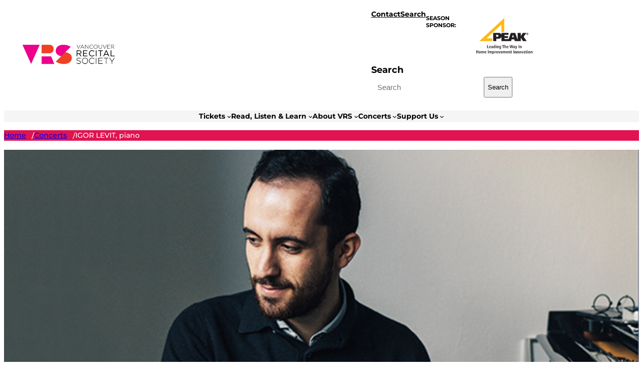

--- FILE ---
content_type: text/html; charset=UTF-8
request_url: https://vanrecital.com/concert/igor-levit-2/
body_size: 25047
content:
<!DOCTYPE html>
<html lang="en-US">
<head>
	<meta charset="UTF-8" />
	<meta name="viewport" content="width=device-width, initial-scale=1" />
<meta name='robots' content='index, follow, max-image-preview:large, max-snippet:-1, max-video-preview:-1' />

	<!-- This site is optimized with the Yoast SEO plugin v26.7 - https://yoast.com/wordpress/plugins/seo/ -->
	<title>IGOR LEVIT, piano - Vancouver Recital Society</title>
	<link rel="canonical" href="https://vanrecital.com/concert/igor-levit-2/" />
	<meta property="og:locale" content="en_US" />
	<meta property="og:type" content="article" />
	<meta property="og:title" content="IGOR LEVIT, piano - Vancouver Recital Society" />
	<meta property="og:description" content="Igor Levit was recently announced as the winner of the prestigious quadrennial Gilmore Artist Award, and snagged Gramophone’s Recording of the Year 2016. He returns to the VRS stage after a sold-out Canadian debut in 2016. His riveting performances leave audiences wanting more and critics scrambling for superlatives. “He hit the first note and the [&hellip;]" />
	<meta property="og:url" content="https://vanrecital.com/concert/igor-levit-2/" />
	<meta property="og:site_name" content="Vancouver Recital Society" />
	<meta property="article:publisher" content="http://www.facebook.com/vancouverrecitalsociety" />
	<meta property="article:modified_time" content="2025-05-07T17:59:10+00:00" />
	<meta property="og:image" content="https://vanrecital.com/wp-content/uploads/2018/02/Igor-Levit.jpg" />
	<meta property="og:image:width" content="610" />
	<meta property="og:image:height" content="209" />
	<meta property="og:image:type" content="image/jpeg" />
	<meta name="twitter:card" content="summary_large_image" />
	<meta name="twitter:site" content="@vanrecital" />
	<meta name="twitter:label1" content="Est. reading time" />
	<meta name="twitter:data1" content="2 minutes" />
	<script type="application/ld+json" class="yoast-schema-graph">{"@context":"https://schema.org","@graph":[{"@type":"WebPage","@id":"https://vanrecital.com/concert/igor-levit-2/","url":"https://vanrecital.com/concert/igor-levit-2/","name":"IGOR LEVIT, piano - Vancouver Recital Society","isPartOf":{"@id":"https://vanrecital.com/#website"},"primaryImageOfPage":{"@id":"https://vanrecital.com/concert/igor-levit-2/#primaryimage"},"image":{"@id":"https://vanrecital.com/concert/igor-levit-2/#primaryimage"},"thumbnailUrl":"https://vanrecital.com/wp-content/uploads/2018/02/Igor-Levit.jpg","datePublished":"2018-03-05T16:47:21+00:00","dateModified":"2025-05-07T17:59:10+00:00","breadcrumb":{"@id":"https://vanrecital.com/concert/igor-levit-2/#breadcrumb"},"inLanguage":"en-US","potentialAction":[{"@type":"ReadAction","target":["https://vanrecital.com/concert/igor-levit-2/"]}]},{"@type":"ImageObject","inLanguage":"en-US","@id":"https://vanrecital.com/concert/igor-levit-2/#primaryimage","url":"https://vanrecital.com/wp-content/uploads/2018/02/Igor-Levit.jpg","contentUrl":"https://vanrecital.com/wp-content/uploads/2018/02/Igor-Levit.jpg","width":610,"height":209},{"@type":"BreadcrumbList","@id":"https://vanrecital.com/concert/igor-levit-2/#breadcrumb","itemListElement":[{"@type":"ListItem","position":1,"name":"Home","item":"https://vanrecital.com/"},{"@type":"ListItem","position":2,"name":"IGOR LEVIT, piano"}]},{"@type":"WebSite","@id":"https://vanrecital.com/#website","url":"https://vanrecital.com/","name":"Vancouver Recital Society","description":"","publisher":{"@id":"https://vanrecital.com/#organization"},"potentialAction":[{"@type":"SearchAction","target":{"@type":"EntryPoint","urlTemplate":"https://vanrecital.com/?s={search_term_string}"},"query-input":{"@type":"PropertyValueSpecification","valueRequired":true,"valueName":"search_term_string"}}],"inLanguage":"en-US"},{"@type":"Organization","@id":"https://vanrecital.com/#organization","name":"Vancouver Recital Society","url":"https://vanrecital.com/","logo":{"@type":"ImageObject","inLanguage":"en-US","@id":"https://vanrecital.com/#/schema/logo/image/","url":"https://vanrecital.com/wp-content/uploads/2014/03/vrs-logo.png","contentUrl":"https://vanrecital.com/wp-content/uploads/2014/03/vrs-logo.png","width":478,"height":121,"caption":"Vancouver Recital Society"},"image":{"@id":"https://vanrecital.com/#/schema/logo/image/"},"sameAs":["http://www.facebook.com/vancouverrecitalsociety","https://x.com/vanrecital","http://www.instagram.com/vanrecital/"]}]}</script>
	<!-- / Yoast SEO plugin. -->



<link rel='dns-prefetch' href='//www.googletagmanager.com' />
<link rel="alternate" type="application/rss+xml" title="Vancouver Recital Society &raquo; Feed" href="https://vanrecital.com/feed/" />
<link rel="alternate" type="application/rss+xml" title="Vancouver Recital Society &raquo; Comments Feed" href="https://vanrecital.com/comments/feed/" />
<link rel="alternate" title="oEmbed (JSON)" type="application/json+oembed" href="https://vanrecital.com/wp-json/oembed/1.0/embed?url=https%3A%2F%2Fvanrecital.com%2Fconcert%2Figor-levit-2%2F" />
<link rel="alternate" title="oEmbed (XML)" type="text/xml+oembed" href="https://vanrecital.com/wp-json/oembed/1.0/embed?url=https%3A%2F%2Fvanrecital.com%2Fconcert%2Figor-levit-2%2F&#038;format=xml" />
		<!-- This site uses the Google Analytics by MonsterInsights plugin v9.11.1 - Using Analytics tracking - https://www.monsterinsights.com/ -->
							<script src="//www.googletagmanager.com/gtag/js?id=G-GTBVYPYGDF"  data-cfasync="false" data-wpfc-render="false" async></script>
			<script data-cfasync="false" data-wpfc-render="false">
				var mi_version = '9.11.1';
				var mi_track_user = true;
				var mi_no_track_reason = '';
								var MonsterInsightsDefaultLocations = {"page_location":"https:\/\/vanrecital.com\/concert\/igor-levit-2\/"};
								if ( typeof MonsterInsightsPrivacyGuardFilter === 'function' ) {
					var MonsterInsightsLocations = (typeof MonsterInsightsExcludeQuery === 'object') ? MonsterInsightsPrivacyGuardFilter( MonsterInsightsExcludeQuery ) : MonsterInsightsPrivacyGuardFilter( MonsterInsightsDefaultLocations );
				} else {
					var MonsterInsightsLocations = (typeof MonsterInsightsExcludeQuery === 'object') ? MonsterInsightsExcludeQuery : MonsterInsightsDefaultLocations;
				}

								var disableStrs = [
										'ga-disable-G-GTBVYPYGDF',
									];

				/* Function to detect opted out users */
				function __gtagTrackerIsOptedOut() {
					for (var index = 0; index < disableStrs.length; index++) {
						if (document.cookie.indexOf(disableStrs[index] + '=true') > -1) {
							return true;
						}
					}

					return false;
				}

				/* Disable tracking if the opt-out cookie exists. */
				if (__gtagTrackerIsOptedOut()) {
					for (var index = 0; index < disableStrs.length; index++) {
						window[disableStrs[index]] = true;
					}
				}

				/* Opt-out function */
				function __gtagTrackerOptout() {
					for (var index = 0; index < disableStrs.length; index++) {
						document.cookie = disableStrs[index] + '=true; expires=Thu, 31 Dec 2099 23:59:59 UTC; path=/';
						window[disableStrs[index]] = true;
					}
				}

				if ('undefined' === typeof gaOptout) {
					function gaOptout() {
						__gtagTrackerOptout();
					}
				}
								window.dataLayer = window.dataLayer || [];

				window.MonsterInsightsDualTracker = {
					helpers: {},
					trackers: {},
				};
				if (mi_track_user) {
					function __gtagDataLayer() {
						dataLayer.push(arguments);
					}

					function __gtagTracker(type, name, parameters) {
						if (!parameters) {
							parameters = {};
						}

						if (parameters.send_to) {
							__gtagDataLayer.apply(null, arguments);
							return;
						}

						if (type === 'event') {
														parameters.send_to = monsterinsights_frontend.v4_id;
							var hookName = name;
							if (typeof parameters['event_category'] !== 'undefined') {
								hookName = parameters['event_category'] + ':' + name;
							}

							if (typeof MonsterInsightsDualTracker.trackers[hookName] !== 'undefined') {
								MonsterInsightsDualTracker.trackers[hookName](parameters);
							} else {
								__gtagDataLayer('event', name, parameters);
							}
							
						} else {
							__gtagDataLayer.apply(null, arguments);
						}
					}

					__gtagTracker('js', new Date());
					__gtagTracker('set', {
						'developer_id.dZGIzZG': true,
											});
					if ( MonsterInsightsLocations.page_location ) {
						__gtagTracker('set', MonsterInsightsLocations);
					}
										__gtagTracker('config', 'G-GTBVYPYGDF', {"forceSSL":"true","link_attribution":"true"} );
										window.gtag = __gtagTracker;										(function () {
						/* https://developers.google.com/analytics/devguides/collection/analyticsjs/ */
						/* ga and __gaTracker compatibility shim. */
						var noopfn = function () {
							return null;
						};
						var newtracker = function () {
							return new Tracker();
						};
						var Tracker = function () {
							return null;
						};
						var p = Tracker.prototype;
						p.get = noopfn;
						p.set = noopfn;
						p.send = function () {
							var args = Array.prototype.slice.call(arguments);
							args.unshift('send');
							__gaTracker.apply(null, args);
						};
						var __gaTracker = function () {
							var len = arguments.length;
							if (len === 0) {
								return;
							}
							var f = arguments[len - 1];
							if (typeof f !== 'object' || f === null || typeof f.hitCallback !== 'function') {
								if ('send' === arguments[0]) {
									var hitConverted, hitObject = false, action;
									if ('event' === arguments[1]) {
										if ('undefined' !== typeof arguments[3]) {
											hitObject = {
												'eventAction': arguments[3],
												'eventCategory': arguments[2],
												'eventLabel': arguments[4],
												'value': arguments[5] ? arguments[5] : 1,
											}
										}
									}
									if ('pageview' === arguments[1]) {
										if ('undefined' !== typeof arguments[2]) {
											hitObject = {
												'eventAction': 'page_view',
												'page_path': arguments[2],
											}
										}
									}
									if (typeof arguments[2] === 'object') {
										hitObject = arguments[2];
									}
									if (typeof arguments[5] === 'object') {
										Object.assign(hitObject, arguments[5]);
									}
									if ('undefined' !== typeof arguments[1].hitType) {
										hitObject = arguments[1];
										if ('pageview' === hitObject.hitType) {
											hitObject.eventAction = 'page_view';
										}
									}
									if (hitObject) {
										action = 'timing' === arguments[1].hitType ? 'timing_complete' : hitObject.eventAction;
										hitConverted = mapArgs(hitObject);
										__gtagTracker('event', action, hitConverted);
									}
								}
								return;
							}

							function mapArgs(args) {
								var arg, hit = {};
								var gaMap = {
									'eventCategory': 'event_category',
									'eventAction': 'event_action',
									'eventLabel': 'event_label',
									'eventValue': 'event_value',
									'nonInteraction': 'non_interaction',
									'timingCategory': 'event_category',
									'timingVar': 'name',
									'timingValue': 'value',
									'timingLabel': 'event_label',
									'page': 'page_path',
									'location': 'page_location',
									'title': 'page_title',
									'referrer' : 'page_referrer',
								};
								for (arg in args) {
																		if (!(!args.hasOwnProperty(arg) || !gaMap.hasOwnProperty(arg))) {
										hit[gaMap[arg]] = args[arg];
									} else {
										hit[arg] = args[arg];
									}
								}
								return hit;
							}

							try {
								f.hitCallback();
							} catch (ex) {
							}
						};
						__gaTracker.create = newtracker;
						__gaTracker.getByName = newtracker;
						__gaTracker.getAll = function () {
							return [];
						};
						__gaTracker.remove = noopfn;
						__gaTracker.loaded = true;
						window['__gaTracker'] = __gaTracker;
					})();
									} else {
										console.log("");
					(function () {
						function __gtagTracker() {
							return null;
						}

						window['__gtagTracker'] = __gtagTracker;
						window['gtag'] = __gtagTracker;
					})();
									}
			</script>
							<!-- / Google Analytics by MonsterInsights -->
		<style id='wp-img-auto-sizes-contain-inline-css'>
img:is([sizes=auto i],[sizes^="auto," i]){contain-intrinsic-size:3000px 1500px}
/*# sourceURL=wp-img-auto-sizes-contain-inline-css */
</style>
<style id='wp-block-site-logo-inline-css'>
.wp-block-site-logo{box-sizing:border-box;line-height:0}.wp-block-site-logo a{display:inline-block;line-height:0}.wp-block-site-logo.is-default-size img{height:auto;width:120px}.wp-block-site-logo img{height:auto;max-width:100%}.wp-block-site-logo a,.wp-block-site-logo img{border-radius:inherit}.wp-block-site-logo.aligncenter{margin-left:auto;margin-right:auto;text-align:center}:root :where(.wp-block-site-logo.is-style-rounded){border-radius:9999px}
/*# sourceURL=https://vanrecital.com/wp-content/plugins/gutenberg/build/styles/block-library/site-logo/style.css */
</style>
<style id='wp-block-navigation-link-inline-css'>
.wp-block-navigation .wp-block-navigation-item__label{overflow-wrap:break-word}.wp-block-navigation .wp-block-navigation-item__description{display:none}.link-ui-tools{outline:1px solid #f0f0f0;padding:8px}.link-ui-block-inserter{padding-top:8px}.link-ui-block-inserter__back{margin-left:8px;text-transform:uppercase}

			.is-style-arrow-link .wp-block-navigation-item__label:after {
				content: "\2197";
				padding-inline-start: 0.25rem;
				vertical-align: middle;
				text-decoration: none;
				display: inline-block;
			}
/*# sourceURL=wp-block-navigation-link-inline-css */
</style>
<link rel='stylesheet' id='wp-block-navigation-css' href='https://vanrecital.com/wp-content/plugins/gutenberg/build/styles/block-library/navigation/style.css?ver=22.3.0' media='all' />
<style id='wp-block-paragraph-inline-css'>
.is-small-text{font-size:.875em}.is-regular-text{font-size:1em}.is-large-text{font-size:2.25em}.is-larger-text{font-size:3em}.has-drop-cap:not(:focus):first-letter{float:left;font-size:8.4em;font-style:normal;font-weight:100;line-height:.68;margin:.05em .1em 0 0;text-transform:uppercase}body.rtl .has-drop-cap:not(:focus):first-letter{float:none;margin-left:.1em}p.has-drop-cap.has-background{overflow:hidden}:root :where(p.has-background){padding:1.25em 2.375em}:where(p.has-text-color:not(.has-link-color)) a{color:inherit}p.has-text-align-left[style*="writing-mode:vertical-lr"],p.has-text-align-right[style*="writing-mode:vertical-rl"]{rotate:180deg}
/*# sourceURL=https://vanrecital.com/wp-content/plugins/gutenberg/build/styles/block-library/paragraph/style.css */
</style>
<style id='wp-block-image-inline-css'>
.wp-block-image>a,.wp-block-image>figure>a{display:inline-block}.wp-block-image img{box-sizing:border-box;height:auto;max-width:100%;vertical-align:bottom}@media not (prefers-reduced-motion){.wp-block-image img.hide{visibility:hidden}.wp-block-image img.show{animation:show-content-image .4s}}.wp-block-image[style*=border-radius] img,.wp-block-image[style*=border-radius]>a{border-radius:inherit}.wp-block-image.has-custom-border img{box-sizing:border-box}.wp-block-image.aligncenter{text-align:center}.wp-block-image.alignfull>a,.wp-block-image.alignwide>a{width:100%}.wp-block-image.alignfull img,.wp-block-image.alignwide img{height:auto;width:100%}.wp-block-image .aligncenter,.wp-block-image .alignleft,.wp-block-image .alignright,.wp-block-image.aligncenter,.wp-block-image.alignleft,.wp-block-image.alignright{display:table}.wp-block-image .aligncenter>figcaption,.wp-block-image .alignleft>figcaption,.wp-block-image .alignright>figcaption,.wp-block-image.aligncenter>figcaption,.wp-block-image.alignleft>figcaption,.wp-block-image.alignright>figcaption{caption-side:bottom;display:table-caption}.wp-block-image .alignleft{float:left;margin:.5em 1em .5em 0}.wp-block-image .alignright{float:right;margin:.5em 0 .5em 1em}.wp-block-image .aligncenter{margin-left:auto;margin-right:auto}.wp-block-image :where(figcaption){margin-bottom:1em;margin-top:.5em}.wp-block-image.is-style-circle-mask img{border-radius:9999px}@supports ((-webkit-mask-image:none) or (mask-image:none)) or (-webkit-mask-image:none){.wp-block-image.is-style-circle-mask img{border-radius:0;-webkit-mask-image:url('data:image/svg+xml;utf8,<svg viewBox="0 0 100 100" xmlns="http://www.w3.org/2000/svg"><circle cx="50" cy="50" r="50"/></svg>');mask-image:url('data:image/svg+xml;utf8,<svg viewBox="0 0 100 100" xmlns="http://www.w3.org/2000/svg"><circle cx="50" cy="50" r="50"/></svg>');mask-mode:alpha;-webkit-mask-position:center;mask-position:center;-webkit-mask-repeat:no-repeat;mask-repeat:no-repeat;-webkit-mask-size:contain;mask-size:contain}}:root :where(.wp-block-image.is-style-rounded img,.wp-block-image .is-style-rounded img){border-radius:9999px}.wp-block-image figure{margin:0}.wp-lightbox-container{display:flex;flex-direction:column;position:relative}.wp-lightbox-container img{cursor:zoom-in}.wp-lightbox-container img:hover+button{opacity:1}.wp-lightbox-container button{align-items:center;backdrop-filter:blur(16px) saturate(180%);background-color:#5a5a5a40;border:none;border-radius:4px;cursor:zoom-in;display:flex;height:20px;justify-content:center;opacity:0;padding:0;position:absolute;right:16px;text-align:center;top:16px;width:20px;z-index:100}@media not (prefers-reduced-motion){.wp-lightbox-container button{transition:opacity .2s ease}}.wp-lightbox-container button:focus-visible{outline:3px auto #5a5a5a40;outline:3px auto -webkit-focus-ring-color;outline-offset:3px}.wp-lightbox-container button:hover{cursor:pointer;opacity:1}.wp-lightbox-container button:focus{opacity:1}.wp-lightbox-container button:focus,.wp-lightbox-container button:hover,.wp-lightbox-container button:not(:hover):not(:active):not(.has-background){background-color:#5a5a5a40;border:none}.wp-lightbox-overlay{box-sizing:border-box;cursor:zoom-out;height:100vh;left:0;overflow:hidden;position:fixed;top:0;visibility:hidden;width:100%;z-index:100000}.wp-lightbox-overlay .close-button{align-items:center;cursor:pointer;display:flex;justify-content:center;min-height:40px;min-width:40px;padding:0;position:absolute;right:calc(env(safe-area-inset-right) + 16px);top:calc(env(safe-area-inset-top) + 16px);z-index:5000000}.wp-lightbox-overlay .close-button:focus,.wp-lightbox-overlay .close-button:hover,.wp-lightbox-overlay .close-button:not(:hover):not(:active):not(.has-background){background:none;border:none}.wp-lightbox-overlay .lightbox-image-container{height:var(--wp--lightbox-container-height);left:50%;overflow:hidden;position:absolute;top:50%;transform:translate(-50%,-50%);transform-origin:top left;width:var(--wp--lightbox-container-width);z-index:9999999999}.wp-lightbox-overlay .wp-block-image{align-items:center;box-sizing:border-box;display:flex;height:100%;justify-content:center;margin:0;position:relative;transform-origin:0 0;width:100%;z-index:3000000}.wp-lightbox-overlay .wp-block-image img{height:var(--wp--lightbox-image-height);min-height:var(--wp--lightbox-image-height);min-width:var(--wp--lightbox-image-width);width:var(--wp--lightbox-image-width)}.wp-lightbox-overlay .wp-block-image figcaption{display:none}.wp-lightbox-overlay button{background:none;border:none}.wp-lightbox-overlay .scrim{background-color:#fff;height:100%;opacity:.9;position:absolute;width:100%;z-index:2000000}.wp-lightbox-overlay.active{visibility:visible}@media not (prefers-reduced-motion){.wp-lightbox-overlay.active{animation:turn-on-visibility .25s both}.wp-lightbox-overlay.active img{animation:turn-on-visibility .35s both}.wp-lightbox-overlay.show-closing-animation:not(.active){animation:turn-off-visibility .35s both}.wp-lightbox-overlay.show-closing-animation:not(.active) img{animation:turn-off-visibility .25s both}.wp-lightbox-overlay.zoom.active{animation:none;opacity:1;visibility:visible}.wp-lightbox-overlay.zoom.active .lightbox-image-container{animation:lightbox-zoom-in .4s}.wp-lightbox-overlay.zoom.active .lightbox-image-container img{animation:none}.wp-lightbox-overlay.zoom.active .scrim{animation:turn-on-visibility .4s forwards}.wp-lightbox-overlay.zoom.show-closing-animation:not(.active){animation:none}.wp-lightbox-overlay.zoom.show-closing-animation:not(.active) .lightbox-image-container{animation:lightbox-zoom-out .4s}.wp-lightbox-overlay.zoom.show-closing-animation:not(.active) .lightbox-image-container img{animation:none}.wp-lightbox-overlay.zoom.show-closing-animation:not(.active) .scrim{animation:turn-off-visibility .4s forwards}}@keyframes show-content-image{0%{visibility:hidden}99%{visibility:hidden}to{visibility:visible}}@keyframes turn-on-visibility{0%{opacity:0}to{opacity:1}}@keyframes turn-off-visibility{0%{opacity:1;visibility:visible}99%{opacity:0;visibility:visible}to{opacity:0;visibility:hidden}}@keyframes lightbox-zoom-in{0%{transform:translate(calc((-100vw + var(--wp--lightbox-scrollbar-width))/2 + var(--wp--lightbox-initial-left-position)),calc(-50vh + var(--wp--lightbox-initial-top-position))) scale(var(--wp--lightbox-scale))}to{transform:translate(-50%,-50%) scale(1)}}@keyframes lightbox-zoom-out{0%{transform:translate(-50%,-50%) scale(1);visibility:visible}99%{visibility:visible}to{transform:translate(calc((-100vw + var(--wp--lightbox-scrollbar-width))/2 + var(--wp--lightbox-initial-left-position)),calc(-50vh + var(--wp--lightbox-initial-top-position))) scale(var(--wp--lightbox-scale));visibility:hidden}}
/*# sourceURL=https://vanrecital.com/wp-content/plugins/gutenberg/build/styles/block-library/image/style.css */
</style>
<style id='wp-block-group-inline-css'>
.wp-block-group{box-sizing:border-box}:where(.wp-block-group.wp-block-group-is-layout-constrained){position:relative}
/*# sourceURL=https://vanrecital.com/wp-content/plugins/gutenberg/build/styles/block-library/group/style.css */
</style>
<style id='wp-block-search-inline-css'>
.wp-block-search__button{margin-left:10px;word-break:normal}.wp-block-search__button.has-icon{line-height:0}.wp-block-search__button svg{fill:currentColor;height:1.25em;min-height:24px;min-width:24px;vertical-align:text-bottom;width:1.25em}:where(.wp-block-search__button){border:1px solid #ccc;padding:6px 10px}.wp-block-search__inside-wrapper{display:flex;flex:auto;flex-wrap:nowrap;max-width:100%}.wp-block-search__label{width:100%}.wp-block-search.wp-block-search__button-only .wp-block-search__button{box-sizing:border-box;display:flex;flex-shrink:0;justify-content:center;margin-left:0;max-width:100%}.wp-block-search.wp-block-search__button-only .wp-block-search__inside-wrapper{min-width:0!important;transition-property:width}.wp-block-search.wp-block-search__button-only .wp-block-search__input{flex-basis:100%;transition-duration:.3s}.wp-block-search.wp-block-search__button-only.wp-block-search__searchfield-hidden,.wp-block-search.wp-block-search__button-only.wp-block-search__searchfield-hidden .wp-block-search__inside-wrapper{overflow:hidden}.wp-block-search.wp-block-search__button-only.wp-block-search__searchfield-hidden .wp-block-search__input{border-left-width:0!important;border-right-width:0!important;flex-basis:0;flex-grow:0;margin:0;min-width:0!important;padding-left:0!important;padding-right:0!important;width:0!important}:where(.wp-block-search__input){appearance:none;border:1px solid #949494;flex-grow:1;font-family:inherit;font-size:inherit;font-style:inherit;font-weight:inherit;letter-spacing:inherit;line-height:inherit;margin-left:0;margin-right:0;min-width:3rem;padding:8px;text-decoration:unset!important;text-transform:inherit}:where(.wp-block-search__button-inside .wp-block-search__inside-wrapper){background-color:#fff;border:1px solid #949494;box-sizing:border-box;padding:4px}:where(.wp-block-search__button-inside .wp-block-search__inside-wrapper) .wp-block-search__input{border:none;border-radius:0;padding:0 4px}:where(.wp-block-search__button-inside .wp-block-search__inside-wrapper) .wp-block-search__input:focus{outline:none}:where(.wp-block-search__button-inside .wp-block-search__inside-wrapper) :where(.wp-block-search__button){padding:4px 8px}.wp-block-search.aligncenter .wp-block-search__inside-wrapper{margin:auto}.wp-block[data-align=right] .wp-block-search.wp-block-search__button-only .wp-block-search__inside-wrapper{float:right}
/*# sourceURL=https://vanrecital.com/wp-content/plugins/gutenberg/build/styles/block-library/search/style.css */
</style>
<style id='boldblocks-breadcrumb-block-style-inline-css'>
.wp-block-boldblocks-breadcrumb-block ol{display:flex;flex-wrap:wrap;gap:var(--bb--crumb-gap,.4em);list-style:none;margin:0;padding:0}.wp-block-boldblocks-breadcrumb-block ol li{align-items:center;display:flex}.wp-block-boldblocks-breadcrumb-block ol li .sep{display:flex;line-height:1;margin-left:var(--bb--crumb-gap,.4em)}.wp-block-boldblocks-breadcrumb-block ol li:before{display:none}.wp-block-boldblocks-breadcrumb-block ol li.breadcrumb-item{margin:0;padding:0}.wp-block-boldblocks-breadcrumb-block .breadcrumb-item-name{word-break:break-word}.wp-block-boldblocks-breadcrumb-block.hide-current-page .breadcrumb-item--current,.wp-block-boldblocks-breadcrumb-block.hide-current-page .breadcrumb-item--parent .sep,.wp-block-boldblocks-breadcrumb-block.hide-home-page .breadcrumb-item--home{display:none}

/*# sourceURL=https://vanrecital.com/wp-content/plugins/breadcrumb-block/build/style-index.css */
</style>
<style id='wp-block-post-featured-image-inline-css'>
.wp-block-post-featured-image{margin-left:0;margin-right:0}.wp-block-post-featured-image a{display:block;height:100%}.wp-block-post-featured-image :where(img){box-sizing:border-box;height:auto;max-width:100%;vertical-align:bottom;width:100%}.wp-block-post-featured-image.alignfull img,.wp-block-post-featured-image.alignwide img{width:100%}.wp-block-post-featured-image .wp-block-post-featured-image__overlay.has-background-dim{background-color:#000;inset:0;position:absolute}.wp-block-post-featured-image{position:relative}.wp-block-post-featured-image .wp-block-post-featured-image__overlay.has-background-gradient{background-color:initial}.wp-block-post-featured-image .wp-block-post-featured-image__overlay.has-background-dim-0{opacity:0}.wp-block-post-featured-image .wp-block-post-featured-image__overlay.has-background-dim-10{opacity:.1}.wp-block-post-featured-image .wp-block-post-featured-image__overlay.has-background-dim-20{opacity:.2}.wp-block-post-featured-image .wp-block-post-featured-image__overlay.has-background-dim-30{opacity:.3}.wp-block-post-featured-image .wp-block-post-featured-image__overlay.has-background-dim-40{opacity:.4}.wp-block-post-featured-image .wp-block-post-featured-image__overlay.has-background-dim-50{opacity:.5}.wp-block-post-featured-image .wp-block-post-featured-image__overlay.has-background-dim-60{opacity:.6}.wp-block-post-featured-image .wp-block-post-featured-image__overlay.has-background-dim-70{opacity:.7}.wp-block-post-featured-image .wp-block-post-featured-image__overlay.has-background-dim-80{opacity:.8}.wp-block-post-featured-image .wp-block-post-featured-image__overlay.has-background-dim-90{opacity:.9}.wp-block-post-featured-image .wp-block-post-featured-image__overlay.has-background-dim-100{opacity:1}.wp-block-post-featured-image:where(.alignleft,.alignright){width:100%}
/*# sourceURL=https://vanrecital.com/wp-content/plugins/gutenberg/build/styles/block-library/post-featured-image/style.css */
</style>
<style id='wp-block-separator-inline-css'>
@charset "UTF-8";.wp-block-separator{border:none;border-top:2px solid}:root :where(.wp-block-separator.is-style-dots){height:auto;line-height:1;text-align:center}:root :where(.wp-block-separator.is-style-dots):before{color:currentColor;content:"···";font-family:serif;font-size:1.5em;letter-spacing:2em;padding-left:2em}.wp-block-separator.is-style-dots{background:none!important;border:none!important}

				.is-style-white-grey.wp-block-separator {
				  background: linear-gradient(180deg, var(--wp--preset--color--base) 50%, var(--wp--preset--color--base-2) 50%, var(--wp--preset--color--base));
					border: 0 none;
					height: 6rem;
				}
			

				.is-style-grey-white.wp-block-separator {
				  background: linear-gradient(180deg, var(--wp--preset--color--base), var(--wp--preset--color--base-2) 50%, var(--wp--preset--color--base) 50%);
					border: 0 none;
					height: 6rem;
				}
			

				.is-style-two-vertical-bars.wp-block-separator {
				  background: url("/wp-content/themes/vrs2024/assets/images/two-vertical-bars.svg") no-repeat center top;
					border: 0 none;
					height: 3rem;
					margin-block-start: 2.5rem;
				}
			

				.is-style-two-vertical-bars-left.wp-block-separator {
				  background: url("/wp-content/themes/vrs2024/assets/images/two-vertical-bars.svg") no-repeat left top;
					border: 0 none;
					height: 3rem;
					margin-block-start: 2.5rem;
				}
			
/*# sourceURL=wp-block-separator-inline-css */
</style>
<style id='wp-block-post-title-inline-css'>
.wp-block-post-title{box-sizing:border-box;word-break:break-word}.wp-block-post-title :where(a){display:inline-block;font-family:inherit;font-size:inherit;font-style:inherit;font-weight:inherit;letter-spacing:inherit;line-height:inherit;text-decoration:inherit}
/*# sourceURL=https://vanrecital.com/wp-content/plugins/gutenberg/build/styles/block-library/post-title/style.css */
</style>
<link rel='stylesheet' id='vrs-legacy-video-block-style-css' href='https://vanrecital.com/wp-content/themes/vrs2024/blocks/legacy-video-player/styles.css?ver=6.9' media='all' />
<style id='wp-block-post-content-inline-css'>
.wp-block-post-content{display:flow-root}
/*# sourceURL=https://vanrecital.com/wp-content/plugins/gutenberg/build/styles/block-library/post-content/style.css */
</style>
<style id='wp-block-heading-inline-css'>
h1:where(.wp-block-heading).has-background,h2:where(.wp-block-heading).has-background,h3:where(.wp-block-heading).has-background,h4:where(.wp-block-heading).has-background,h5:where(.wp-block-heading).has-background,h6:where(.wp-block-heading).has-background{padding:1.25em 2.375em}h1.has-text-align-left[style*=writing-mode]:where([style*=vertical-lr]),h1.has-text-align-right[style*=writing-mode]:where([style*=vertical-rl]),h2.has-text-align-left[style*=writing-mode]:where([style*=vertical-lr]),h2.has-text-align-right[style*=writing-mode]:where([style*=vertical-rl]),h3.has-text-align-left[style*=writing-mode]:where([style*=vertical-lr]),h3.has-text-align-right[style*=writing-mode]:where([style*=vertical-rl]),h4.has-text-align-left[style*=writing-mode]:where([style*=vertical-lr]),h4.has-text-align-right[style*=writing-mode]:where([style*=vertical-rl]),h5.has-text-align-left[style*=writing-mode]:where([style*=vertical-lr]),h5.has-text-align-right[style*=writing-mode]:where([style*=vertical-rl]),h6.has-text-align-left[style*=writing-mode]:where([style*=vertical-lr]),h6.has-text-align-right[style*=writing-mode]:where([style*=vertical-rl]){rotate:180deg}

			.is-style-asterisk:before {
				content: '';
				width: 1.5rem;
				height: 3rem;
				background: var(--wp--preset--color--contrast-2, currentColor);
				clip-path: path('M11.93.684v8.039l5.633-5.633 1.216 1.23-5.66 5.66h8.04v1.737H13.2l5.701 5.701-1.23 1.23-5.742-5.742V21h-1.737v-8.094l-5.77 5.77-1.23-1.217 5.743-5.742H.842V9.98h8.162l-5.701-5.7 1.23-1.231 5.66 5.66V.684h1.737Z');
				display: block;
			}

			/* Hide the asterisk if the heading has no content, to avoid using empty headings to display the asterisk only, which is an A11Y issue */
			.is-style-asterisk:empty:before {
				content: none;
			}

			.is-style-asterisk:-moz-only-whitespace:before {
				content: none;
			}

			.is-style-asterisk.has-text-align-center:before {
				margin: 0 auto;
			}

			.is-style-asterisk.has-text-align-right:before {
				margin-left: auto;
			}

			.rtl .is-style-asterisk.has-text-align-left:before {
				margin-right: auto;
			}
/*# sourceURL=wp-block-heading-inline-css */
</style>
<style id='vrs-concert-card-style-inline-css'>
.concert-card {
  aspect-ratio: 3/4;
  background: #f5f5f5;
  display: grid;
  grid-template-rows: auto 1fr;
  position: relative;

  & a {
    text-decoration: none;
  }

  & .card-image {
    aspect-ratio: 16/9;
    overflow: hidden;

    & > a {
      display: block;
      height: 100%;
      position: relative;
    }
  }

  & .card-body {
    display: grid;
    grid-template-areas:
      "title"
      "date"
      "actions";
    grid-template-rows: auto auto 1fr;
    padding: 25px 15px;
  }

  & .card-top-info {
    background: var(--wp--preset--color--accent-3);
    color: var(--wp--preset--color--base);
    font-size: 0.75rem;
    font-weight: 700;
    left: 0;
    padding: 0.5rem 0.5rem 0.5rem 1.25rem;
    position: absolute;
    top: 0;
    text-transform: uppercase;
    z-index: 2;
  }

  & .card-title {
    font-size: var(--wp--preset--font-size--small);
    grid-area: title;
    margin: 0 0 0.5rem;
  }

  & .card-date {
    font-size: var(--wp--preset--font-size--x-small);
    grid-area: date;
  }

  & .card-actions {
    align-items: end;
    display: flex;
    grid-area: actions;

    & > .inner {
      align-items: center;
      display: flex;
      gap: 0.8rem;
    }
  }

  & .card-ticket-link {
    background: var(--wp--preset--color--accent-5);
    color: var(--wp--preset--color--base);
    display: inline-block;
    font-size: 0.75rem;
    font-weight: 800;
    padding: 0.5rem 0.75rem;
    text-transform: uppercase;

    &:hover {
      background: var(--wp--preset--color--accent);
    }
  }

  & .read-more {
    font-size: 0.75rem;
    font-weight: normal;
    font-weight: 800;
    text-transform: uppercase;

    &::after {
      background: url("/wp-content/themes/vrs2024/assets/images/right-orange-arrow.svg")
        no-repeat center center;
      background-size: contain;
      content: "";
      display: inline-block;
      height: 12px;
      margin-left: 0.6em;
      position: relative;
      top: 0.15em;
      width: 12px;
    }
  }
}

.wp-block-post > .concert-card {
  height: 100%; // set cards same height inside a listing.
}

/*# sourceURL=https://vanrecital.com/wp-content/themes/vrs2024/blocks/concert-card/styles.css */
</style>
<style id='wp-block-post-template-inline-css'>
.wp-block-post-template{box-sizing:border-box;list-style:none;margin-bottom:0;margin-top:0;max-width:100%;padding:0}.wp-block-post-template.is-flex-container{display:flex;flex-direction:row;flex-wrap:wrap;gap:1.25em}.wp-block-post-template.is-flex-container>li{margin:0;width:100%}@media (min-width:600px){.wp-block-post-template.is-flex-container.is-flex-container.columns-2>li{width:calc(50% - .625em)}.wp-block-post-template.is-flex-container.is-flex-container.columns-3>li{width:calc(33.33333% - .83333em)}.wp-block-post-template.is-flex-container.is-flex-container.columns-4>li{width:calc(25% - .9375em)}.wp-block-post-template.is-flex-container.is-flex-container.columns-5>li{width:calc(20% - 1em)}.wp-block-post-template.is-flex-container.is-flex-container.columns-6>li{width:calc(16.66667% - 1.04167em)}}@media (max-width:600px){.wp-block-post-template-is-layout-grid.wp-block-post-template-is-layout-grid.wp-block-post-template-is-layout-grid.wp-block-post-template-is-layout-grid{grid-template-columns:1fr}}.wp-block-post-template-is-layout-constrained>li>.alignright,.wp-block-post-template-is-layout-flow>li>.alignright{float:right;margin-inline-end:0;margin-inline-start:2em}.wp-block-post-template-is-layout-constrained>li>.alignleft,.wp-block-post-template-is-layout-flow>li>.alignleft{float:left;margin-inline-end:2em;margin-inline-start:0}.wp-block-post-template-is-layout-constrained>li>.aligncenter,.wp-block-post-template-is-layout-flow>li>.aligncenter{margin-inline-end:auto;margin-inline-start:auto}
/*# sourceURL=https://vanrecital.com/wp-content/plugins/gutenberg/build/styles/block-library/post-template/style.css */
</style>
<style id='wp-interactivity-router-animations-inline-css'>
			.wp-interactivity-router-loading-bar {
				position: fixed;
				top: 0;
				left: 0;
				margin: 0;
				padding: 0;
				width: 100vw;
				max-width: 100vw !important;
				height: 4px;
				background-color: #000;
				opacity: 0
			}
			.wp-interactivity-router-loading-bar.start-animation {
				animation: wp-interactivity-router-loading-bar-start-animation 30s cubic-bezier(0.03, 0.5, 0, 1) forwards
			}
			.wp-interactivity-router-loading-bar.finish-animation {
				animation: wp-interactivity-router-loading-bar-finish-animation 300ms ease-in
			}
			@keyframes wp-interactivity-router-loading-bar-start-animation {
				0% { transform: scaleX(0); transform-origin: 0 0; opacity: 1 }
				100% { transform: scaleX(1); transform-origin: 0 0; opacity: 1 }
			}
			@keyframes wp-interactivity-router-loading-bar-finish-animation {
				0% { opacity: 1 }
				50% { opacity: 1 }
				100% { opacity: 0 }
			}
/*# sourceURL=wp-interactivity-router-animations-inline-css */
</style>
<style id='wp-block-button-inline-css'>
.wp-block-button__link{align-content:center;box-sizing:border-box;cursor:pointer;display:inline-block;height:100%;text-align:center;word-break:break-word}.wp-block-button__link.aligncenter{text-align:center}.wp-block-button__link.alignright{text-align:right}:where(.wp-block-button__link){border-radius:9999px;box-shadow:none;padding:calc(.667em + 2px) calc(1.333em + 2px);text-decoration:none}.wp-block-button[style*=text-decoration] .wp-block-button__link{text-decoration:inherit}.wp-block-buttons>.wp-block-button.has-custom-width{max-width:none}.wp-block-buttons>.wp-block-button.has-custom-width .wp-block-button__link{width:100%}.wp-block-buttons>.wp-block-button.has-custom-font-size .wp-block-button__link{font-size:inherit}.wp-block-buttons>.wp-block-button.wp-block-button__width-25{width:calc(25% - var(--wp--style--block-gap, .5em)*.75)}.wp-block-buttons>.wp-block-button.wp-block-button__width-50{width:calc(50% - var(--wp--style--block-gap, .5em)*.5)}.wp-block-buttons>.wp-block-button.wp-block-button__width-75{width:calc(75% - var(--wp--style--block-gap, .5em)*.25)}.wp-block-buttons>.wp-block-button.wp-block-button__width-100{flex-basis:100%;width:100%}.wp-block-buttons.is-vertical>.wp-block-button.wp-block-button__width-25{width:25%}.wp-block-buttons.is-vertical>.wp-block-button.wp-block-button__width-50{width:50%}.wp-block-buttons.is-vertical>.wp-block-button.wp-block-button__width-75{width:75%}.wp-block-button.is-style-squared,.wp-block-button__link.wp-block-button.is-style-squared{border-radius:0}.wp-block-button.no-border-radius,.wp-block-button__link.no-border-radius{border-radius:0!important}:root :where(.wp-block-button .wp-block-button__link.is-style-outline),:root :where(.wp-block-button.is-style-outline>.wp-block-button__link){border:2px solid;padding:.667em 1.333em}:root :where(.wp-block-button .wp-block-button__link.is-style-outline:not(.has-text-color)),:root :where(.wp-block-button.is-style-outline>.wp-block-button__link:not(.has-text-color)){color:currentColor}:root :where(.wp-block-button .wp-block-button__link.is-style-outline:not(.has-background)),:root :where(.wp-block-button.is-style-outline>.wp-block-button__link:not(.has-background)){background-color:initial;background-image:none}

				.is-style-button-white .wp-block-button__link {
					background-color: var(--wp--preset--color--base);
					border-color: var(--wp--preset--color--base);
					color: var(--wp--preset--color--accent-5);
				}

				.is-style-button-white .wp-block-button__link:hover {
					background-color: var(--wp--preset--color--accent-5);
					color: var(--wp--preset--color--base);
				}

				.is-style-button-white .wp-block-button__link:active {
					background-color: var(--wp--preset--color--accent-6);
					color: var(--wp--preset--color--base);
				}
			

				.is-style-button-small .wp-block-button__link {
				  font-size: 0.75rem;
					letter-spacing: 5%;
					padding: 0.65em 1.03em;
				}
			

				.is-style-button-right-rounded .wp-block-button__link {
					border-radius: 0 20px 20px 0;
					padding-right: 2.6em;
				}

				.is-style-button-right-rounded .wp-block-button__link:hover {
					background-color: var(--wp--preset--color--accent-2);
				}
			

				.is-style-button-right-tilted .wp-block-button__link {
					background: linear-gradient(70deg, var(--wp--preset--color--accent) calc(100% - 16px), transparent calc(100% - 16px));
					border-radius: 0;
					font-size: 1rem;
					font-weight: 700;
					padding-right: 1.86em;
					text-transform: uppercase;
				}

				.is-style-button-right-tilted .wp-block-button__link:hover {
					background: linear-gradient(70deg, var(--wp--preset--color--accent-2) calc(100% - 16px), transparent calc(100% - 16px));
				}
			

				.is-style-button-submission .wp-block-button__link {
					background-color: var(--wp--preset--color--contrast);
					border-radius: 0 20px 20px 0;
					padding-right: 2.6em;
				}

				.is-style-button-submission .wp-block-button__link:hover {
					background-color: var(--wp--preset--color--accent-5);
				}
			

				.is-style-button-submission-small .wp-block-button__link {
					background-color: var(--wp--preset--color--contrast);
					border-radius: 0 20px 20px 0;
					font-size: 0.75rem;
					padding-right: 2.6em;
				}

				.is-style-button-submission-small .wp-block-button__link:hover {
					background-color: var(--wp--preset--color--accent-5);
				}
			
/*# sourceURL=wp-block-button-inline-css */
</style>
<style id='vrs2024-button-style-outline-inline-css'>
.wp-block-button.is-style-outline
	> .wp-block-button__link:not(.has-text-color, .has-background):hover {
	background-color: var(--wp--preset--color--contrast-2, var(--wp--preset--color--contrast, transparent));
	color: var(--wp--preset--color--base);
	border-color: var(--wp--preset--color--contrast-2, var(--wp--preset--color--contrast, currentColor));
}

/*# sourceURL=https://vanrecital.com/wp-content/themes/vrs2024/assets/css/button-outline.css */
</style>
<style id='wp-block-buttons-inline-css'>
.wp-block-buttons{box-sizing:border-box}.wp-block-buttons.is-vertical{flex-direction:column}.wp-block-buttons.is-vertical>.wp-block-button:last-child{margin-bottom:0}.wp-block-buttons>.wp-block-button{display:inline-block;margin:0}.wp-block-buttons.is-content-justification-left{justify-content:flex-start}.wp-block-buttons.is-content-justification-left.is-vertical{align-items:flex-start}.wp-block-buttons.is-content-justification-center{justify-content:center}.wp-block-buttons.is-content-justification-center.is-vertical{align-items:center}.wp-block-buttons.is-content-justification-right{justify-content:flex-end}.wp-block-buttons.is-content-justification-right.is-vertical{align-items:flex-end}.wp-block-buttons.is-content-justification-space-between{justify-content:space-between}.wp-block-buttons.aligncenter{text-align:center}.wp-block-buttons:not(.is-content-justification-space-between,.is-content-justification-right,.is-content-justification-left,.is-content-justification-center) .wp-block-button.aligncenter{margin-left:auto;margin-right:auto;width:100%}.wp-block-buttons[style*=text-decoration] .wp-block-button,.wp-block-buttons[style*=text-decoration] .wp-block-button__link{text-decoration:inherit}.wp-block-buttons.has-custom-font-size .wp-block-button__link{font-size:inherit}.wp-block-buttons .wp-block-button__link{width:100%}.wp-block-button.aligncenter{text-align:center}
/*# sourceURL=https://vanrecital.com/wp-content/plugins/gutenberg/build/styles/block-library/buttons/style.css */
</style>
<style id='wp-block-spacer-inline-css'>
.wp-block-spacer{clear:both}
/*# sourceURL=https://vanrecital.com/wp-content/plugins/gutenberg/build/styles/block-library/spacer/style.css */
</style>
<style id='wp-emoji-styles-inline-css'>

	img.wp-smiley, img.emoji {
		display: inline !important;
		border: none !important;
		box-shadow: none !important;
		height: 1em !important;
		width: 1em !important;
		margin: 0 0.07em !important;
		vertical-align: -0.1em !important;
		background: none !important;
		padding: 0 !important;
	}
/*# sourceURL=wp-emoji-styles-inline-css */
</style>
<style id='wp-block-library-inline-css'>
:root{--wp-block-synced-color:#7a00df;--wp-block-synced-color--rgb:122,0,223;--wp-bound-block-color:var(--wp-block-synced-color);--wp-editor-canvas-background:#ddd;--wp-admin-theme-color:#007cba;--wp-admin-theme-color--rgb:0,124,186;--wp-admin-theme-color-darker-10:#006ba1;--wp-admin-theme-color-darker-10--rgb:0,107,160.5;--wp-admin-theme-color-darker-20:#005a87;--wp-admin-theme-color-darker-20--rgb:0,90,135;--wp-admin-border-width-focus:2px}@media (min-resolution:192dpi){:root{--wp-admin-border-width-focus:1.5px}}.wp-element-button{cursor:pointer}:root .has-very-light-gray-background-color{background-color:#eee}:root .has-very-dark-gray-background-color{background-color:#313131}:root .has-very-light-gray-color{color:#eee}:root .has-very-dark-gray-color{color:#313131}:root .has-vivid-green-cyan-to-vivid-cyan-blue-gradient-background{background:linear-gradient(135deg,#00d084,#0693e3)}:root .has-purple-crush-gradient-background{background:linear-gradient(135deg,#34e2e4,#4721fb 50%,#ab1dfe)}:root .has-hazy-dawn-gradient-background{background:linear-gradient(135deg,#faaca8,#dad0ec)}:root .has-subdued-olive-gradient-background{background:linear-gradient(135deg,#fafae1,#67a671)}:root .has-atomic-cream-gradient-background{background:linear-gradient(135deg,#fdd79a,#004a59)}:root .has-nightshade-gradient-background{background:linear-gradient(135deg,#330968,#31cdcf)}:root .has-midnight-gradient-background{background:linear-gradient(135deg,#020381,#2874fc)}:root{--wp--preset--font-size--normal:16px;--wp--preset--font-size--huge:42px}.has-regular-font-size{font-size:1em}.has-larger-font-size{font-size:2.625em}.has-normal-font-size{font-size:var(--wp--preset--font-size--normal)}.has-huge-font-size{font-size:var(--wp--preset--font-size--huge)}:root .has-text-align-center{text-align:center}:root .has-text-align-left{text-align:left}:root .has-text-align-right{text-align:right}.has-fit-text{white-space:nowrap!important}#end-resizable-editor-section{display:none}.aligncenter{clear:both}.items-justified-left{justify-content:flex-start}.items-justified-center{justify-content:center}.items-justified-right{justify-content:flex-end}.items-justified-space-between{justify-content:space-between}.screen-reader-text{word-wrap:normal!important;border:0;clip-path:inset(50%);height:1px;margin:-1px;overflow:hidden;padding:0;position:absolute;width:1px}.screen-reader-text:focus{background-color:#ddd;clip-path:none;color:#444;display:block;font-size:1em;height:auto;left:5px;line-height:normal;padding:15px 23px 14px;text-decoration:none;top:5px;width:auto;z-index:100000}html :where(.has-border-color){border-style:solid}html :where([style*=border-top-color]){border-top-style:solid}html :where([style*=border-right-color]){border-right-style:solid}html :where([style*=border-bottom-color]){border-bottom-style:solid}html :where([style*=border-left-color]){border-left-style:solid}html :where([style*=border-width]){border-style:solid}html :where([style*=border-top-width]){border-top-style:solid}html :where([style*=border-right-width]){border-right-style:solid}html :where([style*=border-bottom-width]){border-bottom-style:solid}html :where([style*=border-left-width]){border-left-style:solid}html :where(img[class*=wp-image-]){height:auto;max-width:100%}:where(figure){margin:0 0 1em}html :where(.is-position-sticky){--wp-admin--admin-bar--position-offset:var(--wp-admin--admin-bar--height,0px)}@media screen and (max-width:600px){html :where(.is-position-sticky){--wp-admin--admin-bar--position-offset:0px}}
/*# sourceURL=https://vanrecital.com/wp-content/plugins/gutenberg/build/styles/block-library/common.css */
</style>
<link rel='stylesheet' id='vrs-kitchen-sink-css' href='https://vanrecital.com/wp-content/themes/vrs2024/css/kitchen-sink.css?ver=6.9' media='all' />
<link rel='stylesheet' id='vrs-header-css' href='https://vanrecital.com/wp-content/themes/vrs2024/css/layout/header.css?ver=6.9' media='all' />
<link rel='stylesheet' id='vrs-footer-css' href='https://vanrecital.com/wp-content/themes/vrs2024/css/layout/footer.css?ver=6.9' media='all' />
<link rel='stylesheet' id='vrs-breadcrumb-css' href='https://vanrecital.com/wp-content/themes/vrs2024/css/navigation/breadcrumb.css?ver=6.9' media='all' />
<link rel='stylesheet' id='vrs-main-nav-css' href='https://vanrecital.com/wp-content/themes/vrs2024/css/navigation/main-nav.css?ver=6.9' media='all' />
<link rel='stylesheet' id='vrs-secondary-nav-css' href='https://vanrecital.com/wp-content/themes/vrs2024/css/navigation/secondary-nav.css?ver=6.9' media='all' />
<link rel='stylesheet' id='vrs-5050-feature-css' href='https://vanrecital.com/wp-content/themes/vrs2024/css/components/5050-feature.css?ver=6.9' media='all' />
<link rel='stylesheet' id='vrs-cta-white-css' href='https://vanrecital.com/wp-content/themes/vrs2024/css/components/cta-white.css?ver=6.9' media='all' />
<link rel='stylesheet' id='vrs-email-signup-css' href='https://vanrecital.com/wp-content/themes/vrs2024/css/components/email-signup.css?ver=6.9' media='all' />
<link rel='stylesheet' id='vrs-gallery-5-items-css' href='https://vanrecital.com/wp-content/themes/vrs2024/css/components/gallery-5-items.css?ver=6.9' media='all' />
<link rel='stylesheet' id='vrs-hero-css' href='https://vanrecital.com/wp-content/themes/vrs2024/css/components/hero.css?ver=6.9' media='all' />
<link rel='stylesheet' id='vrs-large-image-cta-css' href='https://vanrecital.com/wp-content/themes/vrs2024/css/components/large-image-cta.css?ver=6.9' media='all' />
<link rel='stylesheet' id='wp-pagination-css' href='https://vanrecital.com/wp-content/themes/vrs2024/css/components/pagination.css?ver=6.9' media='all' />
<link rel='stylesheet' id='vrs-staff-card-css' href='https://vanrecital.com/wp-content/themes/vrs2024/css/components/staff-card.css?ver=6.9' media='all' />
<link rel='stylesheet' id='vrs-post-css' href='https://vanrecital.com/wp-content/themes/vrs2024/css/posts/post.css?ver=6.9' media='all' />
<style id='wp-block-template-skip-link-inline-css'>

		.skip-link.screen-reader-text {
			border: 0;
			clip-path: inset(50%);
			height: 1px;
			margin: -1px;
			overflow: hidden;
			padding: 0;
			position: absolute !important;
			width: 1px;
			word-wrap: normal !important;
		}

		.skip-link.screen-reader-text:focus {
			background-color: #eee;
			clip-path: none;
			color: #444;
			display: block;
			font-size: 1em;
			height: auto;
			left: 5px;
			line-height: normal;
			padding: 15px 23px 14px;
			text-decoration: none;
			top: 5px;
			width: auto;
			z-index: 100000;
		}
/*# sourceURL=wp-block-template-skip-link-inline-css */
</style>
<style id='global-styles-inline-css'>
:root{--wp--preset--aspect-ratio--square: 1;--wp--preset--aspect-ratio--4-3: 4/3;--wp--preset--aspect-ratio--3-4: 3/4;--wp--preset--aspect-ratio--3-2: 3/2;--wp--preset--aspect-ratio--2-3: 2/3;--wp--preset--aspect-ratio--16-9: 16/9;--wp--preset--aspect-ratio--9-16: 9/16;--wp--preset--aspect-ratio--21-9: 21/9;--wp--preset--aspect-ratio--2-1: 2/1;--wp--preset--aspect-ratio--3-1: 3/1;--wp--preset--color--black: #000000;--wp--preset--color--cyan-bluish-gray: #abb8c3;--wp--preset--color--white: #ffffff;--wp--preset--color--pale-pink: #f78da7;--wp--preset--color--vivid-red: #cf2e2e;--wp--preset--color--luminous-vivid-orange: #ff6900;--wp--preset--color--luminous-vivid-amber: #fcb900;--wp--preset--color--light-green-cyan: #7bdcb5;--wp--preset--color--vivid-green-cyan: #00d084;--wp--preset--color--pale-cyan-blue: #8ed1fc;--wp--preset--color--vivid-cyan-blue: #0693e3;--wp--preset--color--vivid-purple: #9b51e0;--wp--preset--color--base: #ffffff;--wp--preset--color--base-2: #fafafa;--wp--preset--color--base-3: #f5f5f5;--wp--preset--color--contrast: #000000;--wp--preset--color--contrast-2: #d9d9d9;--wp--preset--color--contrast-3: #E11350;--wp--preset--color--accent: #EC008C;--wp--preset--color--accent-2: #C70478;--wp--preset--color--accent-3: #B61D88;--wp--preset--color--accent-4: #FF5100;--wp--preset--color--accent-5: #FB3E06;--wp--preset--color--accent-6: #E93905;--wp--preset--gradient--vivid-cyan-blue-to-vivid-purple: linear-gradient(135deg,rgb(6,147,227) 0%,rgb(155,81,224) 100%);--wp--preset--gradient--light-green-cyan-to-vivid-green-cyan: linear-gradient(135deg,rgb(122,220,180) 0%,rgb(0,208,130) 100%);--wp--preset--gradient--luminous-vivid-amber-to-luminous-vivid-orange: linear-gradient(135deg,rgb(252,185,0) 0%,rgb(255,105,0) 100%);--wp--preset--gradient--luminous-vivid-orange-to-vivid-red: linear-gradient(135deg,rgb(255,105,0) 0%,rgb(207,46,46) 100%);--wp--preset--gradient--very-light-gray-to-cyan-bluish-gray: linear-gradient(135deg,rgb(238,238,238) 0%,rgb(169,184,195) 100%);--wp--preset--gradient--cool-to-warm-spectrum: linear-gradient(135deg,rgb(74,234,220) 0%,rgb(151,120,209) 20%,rgb(207,42,186) 40%,rgb(238,44,130) 60%,rgb(251,105,98) 80%,rgb(254,248,76) 100%);--wp--preset--gradient--blush-light-purple: linear-gradient(135deg,rgb(255,206,236) 0%,rgb(152,150,240) 100%);--wp--preset--gradient--blush-bordeaux: linear-gradient(135deg,rgb(254,205,165) 0%,rgb(254,45,45) 50%,rgb(107,0,62) 100%);--wp--preset--gradient--luminous-dusk: linear-gradient(135deg,rgb(255,203,112) 0%,rgb(199,81,192) 50%,rgb(65,88,208) 100%);--wp--preset--gradient--pale-ocean: linear-gradient(135deg,rgb(255,245,203) 0%,rgb(182,227,212) 50%,rgb(51,167,181) 100%);--wp--preset--gradient--electric-grass: linear-gradient(135deg,rgb(202,248,128) 0%,rgb(113,206,126) 100%);--wp--preset--gradient--midnight: linear-gradient(135deg,rgb(2,3,129) 0%,rgb(40,116,252) 100%);--wp--preset--gradient--gradient-1: linear-gradient(to bottom, #cfcabe 0%, #F9F9F9 100%);--wp--preset--gradient--gradient-2: linear-gradient(to bottom, #C2A990 0%, #F9F9F9 100%);--wp--preset--gradient--gradient-3: linear-gradient(to bottom, #D8613C 0%, #F9F9F9 100%);--wp--preset--gradient--gradient-4: linear-gradient(to bottom, #B1C5A4 0%, #F9F9F9 100%);--wp--preset--gradient--gradient-5: linear-gradient(to bottom, #B5BDBC 0%, #F9F9F9 100%);--wp--preset--gradient--gradient-6: linear-gradient(to bottom, #A4A4A4 0%, #F9F9F9 100%);--wp--preset--gradient--gradient-7: linear-gradient(to bottom, #cfcabe 50%, #F9F9F9 50%);--wp--preset--gradient--gradient-8: linear-gradient(to bottom, #C2A990 50%, #F9F9F9 50%);--wp--preset--gradient--gradient-9: linear-gradient(to bottom, #D8613C 50%, #F9F9F9 50%);--wp--preset--gradient--gradient-10: linear-gradient(to bottom, #B1C5A4 50%, #F9F9F9 50%);--wp--preset--gradient--gradient-11: linear-gradient(to bottom, #B5BDBC 50%, #F9F9F9 50%);--wp--preset--gradient--gradient-12: linear-gradient(to bottom, #A4A4A4 50%, #F9F9F9 50%);--wp--preset--font-size--small: 1rem;--wp--preset--font-size--medium: 1.125rem;--wp--preset--font-size--large: 1.25rem;--wp--preset--font-size--x-large: clamp(2rem, 2rem + ((1vw - 0.2rem) * 0.741), 2.5rem);--wp--preset--font-size--x-small: 0.9375rem;--wp--preset--font-size--xx-large: clamp(2.25rem, 2.25rem + ((1vw - 0.2rem) * 1.111), 3rem);--wp--preset--font-family--system-sans-serif: -apple-system, BlinkMacSystemFont, avenir next, avenir, segoe ui, helvetica neue, helvetica, Cantarell, Ubuntu, roboto, noto, arial, sans-serif;--wp--preset--font-family--system-serif: Iowan Old Style, Apple Garamond, Baskerville, Times New Roman, Droid Serif, Times, Source Serif Pro, serif, Apple Color Emoji, Segoe UI Emoji, Segoe UI Symbol;--wp--preset--font-family--montserrat: Montserrat, sans-serif;--wp--preset--spacing--20: min(1.5rem, 2vw);--wp--preset--spacing--30: min(2.5rem, 3vw);--wp--preset--spacing--40: min(4rem, 5vw);--wp--preset--spacing--50: min(6.5rem, 8vw);--wp--preset--spacing--60: min(10.5rem, 13vw);--wp--preset--spacing--70: 3.38rem;--wp--preset--spacing--80: 5.06rem;--wp--preset--spacing--10: 1rem;--wp--preset--shadow--natural: 6px 6px 9px rgba(0, 0, 0, 0.2);--wp--preset--shadow--deep: 12px 12px 50px rgba(0, 0, 0, 0.4);--wp--preset--shadow--sharp: 6px 6px 0px rgba(0, 0, 0, 0.2);--wp--preset--shadow--outlined: 6px 6px 0px -3px rgb(255, 255, 255), 6px 6px rgb(0, 0, 0);--wp--preset--shadow--crisp: 6px 6px 0px rgb(0, 0, 0);}:root { --wp--style--global--content-size: 760px;--wp--style--global--wide-size: 1400px; }:where(body) { margin: 0; }.wp-site-blocks { padding-top: var(--wp--style--root--padding-top); padding-bottom: var(--wp--style--root--padding-bottom); }.has-global-padding { padding-right: var(--wp--style--root--padding-right); padding-left: var(--wp--style--root--padding-left); }.has-global-padding > .alignfull { margin-right: calc(var(--wp--style--root--padding-right) * -1); margin-left: calc(var(--wp--style--root--padding-left) * -1); }.has-global-padding :where(:not(.alignfull.is-layout-flow) > .has-global-padding:not(.wp-block-block, .alignfull)) { padding-right: 0; padding-left: 0; }.has-global-padding :where(:not(.alignfull.is-layout-flow) > .has-global-padding:not(.wp-block-block, .alignfull)) > .alignfull { margin-left: 0; margin-right: 0; }.wp-site-blocks > .alignleft { float: left; margin-right: 2em; }.wp-site-blocks > .alignright { float: right; margin-left: 2em; }.wp-site-blocks > .aligncenter { justify-content: center; margin-left: auto; margin-right: auto; }:where(.wp-site-blocks) > * { margin-block-start: 1.2rem; margin-block-end: 0; }:where(.wp-site-blocks) > :first-child { margin-block-start: 0; }:where(.wp-site-blocks) > :last-child { margin-block-end: 0; }:root { --wp--style--block-gap: 1.2rem; }:root :where(.is-layout-flow) > :first-child{margin-block-start: 0;}:root :where(.is-layout-flow) > :last-child{margin-block-end: 0;}:root :where(.is-layout-flow) > *{margin-block-start: 1.2rem;margin-block-end: 0;}:root :where(.is-layout-constrained) > :first-child{margin-block-start: 0;}:root :where(.is-layout-constrained) > :last-child{margin-block-end: 0;}:root :where(.is-layout-constrained) > *{margin-block-start: 1.2rem;margin-block-end: 0;}:root :where(.is-layout-flex){gap: 1.2rem;}:root :where(.is-layout-grid){gap: 1.2rem;}.is-layout-flow > .alignleft{float: left;margin-inline-start: 0;margin-inline-end: 2em;}.is-layout-flow > .alignright{float: right;margin-inline-start: 2em;margin-inline-end: 0;}.is-layout-flow > .aligncenter{margin-left: auto !important;margin-right: auto !important;}.is-layout-constrained > .alignleft{float: left;margin-inline-start: 0;margin-inline-end: 2em;}.is-layout-constrained > .alignright{float: right;margin-inline-start: 2em;margin-inline-end: 0;}.is-layout-constrained > .aligncenter{margin-left: auto !important;margin-right: auto !important;}.is-layout-constrained > :where(:not(.alignleft):not(.alignright):not(.alignfull)){max-width: var(--wp--style--global--content-size);margin-left: auto !important;margin-right: auto !important;}.is-layout-constrained > .alignwide{max-width: var(--wp--style--global--wide-size);}body .is-layout-flex{display: flex;}.is-layout-flex{flex-wrap: wrap;align-items: center;}.is-layout-flex > :is(*, div){margin: 0;}body .is-layout-grid{display: grid;}.is-layout-grid > :is(*, div){margin: 0;}body{background-color: var(--wp--preset--color--base);color: var(--wp--preset--color--contrast);font-family: var(--wp--preset--font-family--montserrat);font-size: var(--wp--preset--font-size--medium);font-style: normal;font-weight: 400;line-height: 1.55;--wp--style--root--padding-top: 0px;--wp--style--root--padding-right: var(--wp--preset--spacing--50);--wp--style--root--padding-bottom: 0px;--wp--style--root--padding-left: var(--wp--preset--spacing--50);}a:where(:not(.wp-element-button)){color: var(--wp--preset--color--contrast);font-family: var(--wp--preset--font-family--montserrat);text-decoration: underline;}:root :where(a:where(:not(.wp-element-button)):hover){color: var(--wp--preset--color--accent);}:root :where(a:where(:not(.wp-element-button)):active){color: var(--wp--preset--color--accent-2);}h1, h2, h3, h4, h5, h6{color: var(--wp--preset--color--contrast);font-family: var(--wp--preset--font-family--montserrat);font-weight: 700;line-height: 1.2;}h1{font-size: clamp(2.25rem, 2.25rem + ((1vw - 0.2rem) * 1.25), 3rem);line-height: 1.15;}h2{font-size: clamp(2rem, 2rem + ((1vw - 0.2rem) * 0.833), 2.5rem);}h3{font-size: clamp(1.8rem, 1.8rem + ((1vw - 0.2rem) * 0.833), 2rem);}h4{font-size: clamp(0.984rem, 0.984rem + ((1vw - 0.2rem) * 0.764), 1.5rem);}h5{font-size: clamp(0.875rem, 0.875rem + ((1vw - 0.2rem) * 0.556), 1.25rem);}h6{font-size: clamp(0.875rem, 0.875rem + ((1vw - 0.2rem) * 0.185), 1rem);}:root :where(.wp-element-button, .wp-block-button__link){background-color: var(--wp--preset--color--accent-5);border-radius: 0;border-color: var(--wp--preset--color--accent-5);border-width: 0;color: var(--wp--preset--color--base);font-family: var(--wp--preset--font-family--montserrat);font-size: var(--wp--preset--font-size--small);font-style: normal;font-weight: 800;letter-spacing: 2%;line-height: inherit;padding-top: 0.55em;padding-right: 1.5em;padding-bottom: 0.55em;padding-left: 1.5em;text-decoration: none;text-transform: uppercase;}:root :where(.wp-element-button:hover, .wp-block-button__link:hover){background-color: var(--wp--preset--color--accent);border-color: var(--wp--preset--color--accent);color: var(--wp--preset--color--base);}:root :where(.wp-element-button:focus, .wp-block-button__link:focus){background-color: var(--wp--preset--color--accent);border-color: var(--wp--preset--color--accent);color: var(--wp--preset--color--base);outline-color: var(--wp--preset--color--accent);outline-offset: 2px;}:root :where(.wp-element-button:active, .wp-block-button__link:active){background-color: var(--wp--preset--color--accent-2);color: var(--wp--preset--color--base);}:root :where(.wp-element-caption, .wp-block-audio figcaption, .wp-block-embed figcaption, .wp-block-gallery figcaption, .wp-block-image figcaption, .wp-block-table figcaption, .wp-block-video figcaption){color: var(--wp--preset--color--contrast-3);font-family: var(--wp--preset--font-family--montserrat);font-size: 0.8rem;}.has-black-color{color: var(--wp--preset--color--black) !important;}.has-cyan-bluish-gray-color{color: var(--wp--preset--color--cyan-bluish-gray) !important;}.has-white-color{color: var(--wp--preset--color--white) !important;}.has-pale-pink-color{color: var(--wp--preset--color--pale-pink) !important;}.has-vivid-red-color{color: var(--wp--preset--color--vivid-red) !important;}.has-luminous-vivid-orange-color{color: var(--wp--preset--color--luminous-vivid-orange) !important;}.has-luminous-vivid-amber-color{color: var(--wp--preset--color--luminous-vivid-amber) !important;}.has-light-green-cyan-color{color: var(--wp--preset--color--light-green-cyan) !important;}.has-vivid-green-cyan-color{color: var(--wp--preset--color--vivid-green-cyan) !important;}.has-pale-cyan-blue-color{color: var(--wp--preset--color--pale-cyan-blue) !important;}.has-vivid-cyan-blue-color{color: var(--wp--preset--color--vivid-cyan-blue) !important;}.has-vivid-purple-color{color: var(--wp--preset--color--vivid-purple) !important;}.has-base-color{color: var(--wp--preset--color--base) !important;}.has-base-2-color{color: var(--wp--preset--color--base-2) !important;}.has-base-3-color{color: var(--wp--preset--color--base-3) !important;}.has-contrast-color{color: var(--wp--preset--color--contrast) !important;}.has-contrast-2-color{color: var(--wp--preset--color--contrast-2) !important;}.has-contrast-3-color{color: var(--wp--preset--color--contrast-3) !important;}.has-accent-color{color: var(--wp--preset--color--accent) !important;}.has-accent-2-color{color: var(--wp--preset--color--accent-2) !important;}.has-accent-3-color{color: var(--wp--preset--color--accent-3) !important;}.has-accent-4-color{color: var(--wp--preset--color--accent-4) !important;}.has-accent-5-color{color: var(--wp--preset--color--accent-5) !important;}.has-accent-6-color{color: var(--wp--preset--color--accent-6) !important;}.has-black-background-color{background-color: var(--wp--preset--color--black) !important;}.has-cyan-bluish-gray-background-color{background-color: var(--wp--preset--color--cyan-bluish-gray) !important;}.has-white-background-color{background-color: var(--wp--preset--color--white) !important;}.has-pale-pink-background-color{background-color: var(--wp--preset--color--pale-pink) !important;}.has-vivid-red-background-color{background-color: var(--wp--preset--color--vivid-red) !important;}.has-luminous-vivid-orange-background-color{background-color: var(--wp--preset--color--luminous-vivid-orange) !important;}.has-luminous-vivid-amber-background-color{background-color: var(--wp--preset--color--luminous-vivid-amber) !important;}.has-light-green-cyan-background-color{background-color: var(--wp--preset--color--light-green-cyan) !important;}.has-vivid-green-cyan-background-color{background-color: var(--wp--preset--color--vivid-green-cyan) !important;}.has-pale-cyan-blue-background-color{background-color: var(--wp--preset--color--pale-cyan-blue) !important;}.has-vivid-cyan-blue-background-color{background-color: var(--wp--preset--color--vivid-cyan-blue) !important;}.has-vivid-purple-background-color{background-color: var(--wp--preset--color--vivid-purple) !important;}.has-base-background-color{background-color: var(--wp--preset--color--base) !important;}.has-base-2-background-color{background-color: var(--wp--preset--color--base-2) !important;}.has-base-3-background-color{background-color: var(--wp--preset--color--base-3) !important;}.has-contrast-background-color{background-color: var(--wp--preset--color--contrast) !important;}.has-contrast-2-background-color{background-color: var(--wp--preset--color--contrast-2) !important;}.has-contrast-3-background-color{background-color: var(--wp--preset--color--contrast-3) !important;}.has-accent-background-color{background-color: var(--wp--preset--color--accent) !important;}.has-accent-2-background-color{background-color: var(--wp--preset--color--accent-2) !important;}.has-accent-3-background-color{background-color: var(--wp--preset--color--accent-3) !important;}.has-accent-4-background-color{background-color: var(--wp--preset--color--accent-4) !important;}.has-accent-5-background-color{background-color: var(--wp--preset--color--accent-5) !important;}.has-accent-6-background-color{background-color: var(--wp--preset--color--accent-6) !important;}.has-black-border-color{border-color: var(--wp--preset--color--black) !important;}.has-cyan-bluish-gray-border-color{border-color: var(--wp--preset--color--cyan-bluish-gray) !important;}.has-white-border-color{border-color: var(--wp--preset--color--white) !important;}.has-pale-pink-border-color{border-color: var(--wp--preset--color--pale-pink) !important;}.has-vivid-red-border-color{border-color: var(--wp--preset--color--vivid-red) !important;}.has-luminous-vivid-orange-border-color{border-color: var(--wp--preset--color--luminous-vivid-orange) !important;}.has-luminous-vivid-amber-border-color{border-color: var(--wp--preset--color--luminous-vivid-amber) !important;}.has-light-green-cyan-border-color{border-color: var(--wp--preset--color--light-green-cyan) !important;}.has-vivid-green-cyan-border-color{border-color: var(--wp--preset--color--vivid-green-cyan) !important;}.has-pale-cyan-blue-border-color{border-color: var(--wp--preset--color--pale-cyan-blue) !important;}.has-vivid-cyan-blue-border-color{border-color: var(--wp--preset--color--vivid-cyan-blue) !important;}.has-vivid-purple-border-color{border-color: var(--wp--preset--color--vivid-purple) !important;}.has-base-border-color{border-color: var(--wp--preset--color--base) !important;}.has-base-2-border-color{border-color: var(--wp--preset--color--base-2) !important;}.has-base-3-border-color{border-color: var(--wp--preset--color--base-3) !important;}.has-contrast-border-color{border-color: var(--wp--preset--color--contrast) !important;}.has-contrast-2-border-color{border-color: var(--wp--preset--color--contrast-2) !important;}.has-contrast-3-border-color{border-color: var(--wp--preset--color--contrast-3) !important;}.has-accent-border-color{border-color: var(--wp--preset--color--accent) !important;}.has-accent-2-border-color{border-color: var(--wp--preset--color--accent-2) !important;}.has-accent-3-border-color{border-color: var(--wp--preset--color--accent-3) !important;}.has-accent-4-border-color{border-color: var(--wp--preset--color--accent-4) !important;}.has-accent-5-border-color{border-color: var(--wp--preset--color--accent-5) !important;}.has-accent-6-border-color{border-color: var(--wp--preset--color--accent-6) !important;}.has-vivid-cyan-blue-to-vivid-purple-gradient-background{background: var(--wp--preset--gradient--vivid-cyan-blue-to-vivid-purple) !important;}.has-light-green-cyan-to-vivid-green-cyan-gradient-background{background: var(--wp--preset--gradient--light-green-cyan-to-vivid-green-cyan) !important;}.has-luminous-vivid-amber-to-luminous-vivid-orange-gradient-background{background: var(--wp--preset--gradient--luminous-vivid-amber-to-luminous-vivid-orange) !important;}.has-luminous-vivid-orange-to-vivid-red-gradient-background{background: var(--wp--preset--gradient--luminous-vivid-orange-to-vivid-red) !important;}.has-very-light-gray-to-cyan-bluish-gray-gradient-background{background: var(--wp--preset--gradient--very-light-gray-to-cyan-bluish-gray) !important;}.has-cool-to-warm-spectrum-gradient-background{background: var(--wp--preset--gradient--cool-to-warm-spectrum) !important;}.has-blush-light-purple-gradient-background{background: var(--wp--preset--gradient--blush-light-purple) !important;}.has-blush-bordeaux-gradient-background{background: var(--wp--preset--gradient--blush-bordeaux) !important;}.has-luminous-dusk-gradient-background{background: var(--wp--preset--gradient--luminous-dusk) !important;}.has-pale-ocean-gradient-background{background: var(--wp--preset--gradient--pale-ocean) !important;}.has-electric-grass-gradient-background{background: var(--wp--preset--gradient--electric-grass) !important;}.has-midnight-gradient-background{background: var(--wp--preset--gradient--midnight) !important;}.has-gradient-1-gradient-background{background: var(--wp--preset--gradient--gradient-1) !important;}.has-gradient-2-gradient-background{background: var(--wp--preset--gradient--gradient-2) !important;}.has-gradient-3-gradient-background{background: var(--wp--preset--gradient--gradient-3) !important;}.has-gradient-4-gradient-background{background: var(--wp--preset--gradient--gradient-4) !important;}.has-gradient-5-gradient-background{background: var(--wp--preset--gradient--gradient-5) !important;}.has-gradient-6-gradient-background{background: var(--wp--preset--gradient--gradient-6) !important;}.has-gradient-7-gradient-background{background: var(--wp--preset--gradient--gradient-7) !important;}.has-gradient-8-gradient-background{background: var(--wp--preset--gradient--gradient-8) !important;}.has-gradient-9-gradient-background{background: var(--wp--preset--gradient--gradient-9) !important;}.has-gradient-10-gradient-background{background: var(--wp--preset--gradient--gradient-10) !important;}.has-gradient-11-gradient-background{background: var(--wp--preset--gradient--gradient-11) !important;}.has-gradient-12-gradient-background{background: var(--wp--preset--gradient--gradient-12) !important;}.has-small-font-size{font-size: var(--wp--preset--font-size--small) !important;}.has-medium-font-size{font-size: var(--wp--preset--font-size--medium) !important;}.has-large-font-size{font-size: var(--wp--preset--font-size--large) !important;}.has-x-large-font-size{font-size: var(--wp--preset--font-size--x-large) !important;}.has-x-small-font-size{font-size: var(--wp--preset--font-size--x-small) !important;}.has-xx-large-font-size{font-size: var(--wp--preset--font-size--xx-large) !important;}.has-system-sans-serif-font-family{font-family: var(--wp--preset--font-family--system-sans-serif) !important;}.has-system-serif-font-family{font-family: var(--wp--preset--font-family--system-serif) !important;}.has-montserrat-font-family{font-family: var(--wp--preset--font-family--montserrat) !important;}
:root :where(.wp-block-buttons-is-layout-flow) > :first-child{margin-block-start: 0;}:root :where(.wp-block-buttons-is-layout-flow) > :last-child{margin-block-end: 0;}:root :where(.wp-block-buttons-is-layout-flow) > *{margin-block-start: 0.7rem;margin-block-end: 0;}:root :where(.wp-block-buttons-is-layout-constrained) > :first-child{margin-block-start: 0;}:root :where(.wp-block-buttons-is-layout-constrained) > :last-child{margin-block-end: 0;}:root :where(.wp-block-buttons-is-layout-constrained) > *{margin-block-start: 0.7rem;margin-block-end: 0;}:root :where(.wp-block-buttons-is-layout-flex){gap: 0.7rem;}:root :where(.wp-block-buttons-is-layout-grid){gap: 0.7rem;}
:root :where(.wp-block-navigation){font-size: var(--wp--preset--font-size--small);font-style: normal;font-weight: 800;letter-spacing: 3%;text-decoration: none;text-transform: uppercase;}
:root :where(.wp-block-navigation a:where(:not(.wp-element-button))){text-decoration: none;}
:root :where(.wp-block-navigation a:where(:not(.wp-element-button)):hover){text-decoration: underline;}
:root :where(.wp-block-post-featured-image img, .wp-block-post-featured-image .block-editor-media-placeholder, .wp-block-post-featured-image .wp-block-post-featured-image__overlay){border-radius: var(--wp--preset--spacing--20);}
:root :where(.wp-block-post-title a:where(:not(.wp-element-button))){text-decoration: none;}
:root :where(.wp-block-post-title a:where(:not(.wp-element-button)):hover){text-decoration: underline;}
:root :where(.wp-block-search .wp-block-search__label, .wp-block-search .wp-block-search__input, .wp-block-search .wp-block-search__button){font-size: var(--wp--preset--font-size--small);}:root :where(.wp-block-search .wp-block-search__input){border-radius:.33rem}
:root :where(.wp-block-separator){border-color: var(--wp--preset--color--contrast-2);border-width: 0 0 1px 0;border-style: solid;color: var(--wp--preset--color--contrast-2);}
/*# sourceURL=global-styles-inline-css */
</style>
<style id='core-block-supports-inline-css'>
.wp-container-content-82ea18c2{flex-basis:60px;}.wp-container-core-group-is-layout-71b2708c{flex-wrap:nowrap;gap:10px;align-items:flex-start;}.wp-container-core-group-is-layout-bf9cbc28{flex-wrap:nowrap;gap:60px;align-items:flex-start;}.wp-container-core-group-is-layout-b585a4aa{justify-content:space-between;}.wp-container-core-group-is-layout-9fcbed84 > .alignfull{margin-right:calc(20px * -1);margin-left:calc(20px * -1);}.wp-container-content-9cfa9a5a{flex-grow:1;}.wp-container-core-navigation-is-layout-9e5f6a48{justify-content:center;}.wp-container-core-group-is-layout-b02886af{justify-content:center;}.wp-elements-59c6b8b5d846107c9d85fe96eea924b7 a:where(:not(.wp-element-button)){color:var(--wp--preset--color--base);}.wp-container-core-group-is-layout-60e04bea > .alignfull{margin-right:calc(0px * -1);margin-left:calc(0px * -1);}.wp-container-core-group-is-layout-5c3c14bb{flex-wrap:nowrap;}.wp-container-core-post-template-is-layout-a9a52fc7{grid-template-columns:repeat(4, minmax(0, 1fr));gap:var(--wp--preset--spacing--10);}.wp-container-core-buttons-is-layout-2992cc98{justify-content:center;}.wp-elements-96c627c1ca3d5ee54c70845da5953ec6 a:where(:not(.wp-element-button)){color:var(--wp--preset--color--base);}.wp-elements-96c627c1ca3d5ee54c70845da5953ec6 a:where(:not(.wp-element-button)):hover{color:var(--wp--preset--color--base);}.wp-elements-c9ae7162e740f1644c9421dc2284b130 a:where(:not(.wp-element-button)){color:var(--wp--preset--color--base);}.wp-container-core-navigation-is-layout-1ba496c5{gap:2rem;flex-direction:column;align-items:flex-start;}.wp-container-core-group-is-layout-c19476fc > *{margin-block-start:0;margin-block-end:0;}.wp-container-core-group-is-layout-c19476fc > * + *{margin-block-start:var(--wp--preset--spacing--10);margin-block-end:0;}.wp-container-core-group-is-layout-8153732c > .alignfull{margin-right:calc(3rem * -1);margin-left:calc(3rem * -1);}.wp-container-core-group-is-layout-8153732c > :where(:not(.alignleft):not(.alignright):not(.alignfull)){margin-left:0 !important;}.wp-container-core-group-is-layout-54fdbcb9 > .alignfull{margin-right:calc(0rem * -1);margin-left:calc(0rem * -1);}
/*# sourceURL=core-block-supports-inline-css */
</style>
<link rel='stylesheet' id='search-filter-flatpickr-css' href='https://vanrecital.com/wp-content/plugins/search-filter/assets/css/vendor/flatpickr.min.css?ver=3.1.6' media='all' />
<link rel='stylesheet' id='search-filter-css' href='https://vanrecital.com/wp-content/plugins/search-filter-pro/assets/css/frontend/frontend.css?ver=3.1.6' media='all' />
<link rel='stylesheet' id='search-filter-ugc-styles-css' href='https://vanrecital.com/wp-content/uploads/search-filter/style.css?ver=128' media='all' />
<script type="text/javascript">
		if ( ! Object.hasOwn( window, 'searchAndFilter' ) ) {
			window.searchAndFilter = {};
		}
		</script><script src="https://vanrecital.com/wp-content/plugins/google-analytics-for-wordpress/assets/js/frontend-gtag.min.js?ver=9.11.1" id="monsterinsights-frontend-script-js" async data-wp-strategy="async"></script>
<script data-cfasync="false" data-wpfc-render="false" id='monsterinsights-frontend-script-js-extra'>var monsterinsights_frontend = {"js_events_tracking":"true","download_extensions":"doc,pdf,ppt,zip,xls,docx,pptx,xlsx","inbound_paths":"[{\"path\":\"\\\/go\\\/\",\"label\":\"affiliate\"},{\"path\":\"\\\/recommend\\\/\",\"label\":\"affiliate\"}]","home_url":"https:\/\/vanrecital.com","hash_tracking":"false","v4_id":"G-GTBVYPYGDF"};</script>
<script src="https://vanrecital.com/wp-content/plugins/search-filter/assets/js/vendor/flatpickr.min.js?ver=3.1.6" id="search-filter-flatpickr-js"></script>
<script id="search-filter-js-before">
window.searchAndFilter.frontend = {"fields":{},"queries":{},"library":{"fields":{},"components":{}},"restNonce":"d5a55cd1d9","homeUrl":"https:\/\/vanrecital.com","isPro":true,"suggestionsNonce":"d380e60f72"};
//# sourceURL=search-filter-js-before
</script>
<script src="https://vanrecital.com/wp-content/plugins/search-filter-pro/assets/js/frontend/frontend.js?ver=3.1.6" id="search-filter-js"></script>
<link rel="https://api.w.org/" href="https://vanrecital.com/wp-json/" /><link rel="alternate" title="JSON" type="application/json" href="https://vanrecital.com/wp-json/wp/v2/tf_events/4749" /><link rel="EditURI" type="application/rsd+xml" title="RSD" href="https://vanrecital.com/xmlrpc.php?rsd" />
<meta name="generator" content="WordPress 6.9" />
<link rel='shortlink' href='https://vanrecital.com/?p=4749' />
<meta name="generator" content="Site Kit by Google 1.170.0" /><script type="importmap" id="wp-importmap">
{"imports":{"@wordpress/interactivity":"https://vanrecital.com/wp-content/plugins/gutenberg/build/modules/interactivity/index.min.js?ver=1765975716215"}}
</script>
<link rel="modulepreload" href="https://vanrecital.com/wp-content/plugins/gutenberg/build/modules/interactivity/index.min.js?ver=1765975716215" id="@wordpress/interactivity-js-modulepreload" fetchpriority="low">

<!-- Google Tag Manager snippet added by Site Kit -->
<script>
			( function( w, d, s, l, i ) {
				w[l] = w[l] || [];
				w[l].push( {'gtm.start': new Date().getTime(), event: 'gtm.js'} );
				var f = d.getElementsByTagName( s )[0],
					j = d.createElement( s ), dl = l != 'dataLayer' ? '&l=' + l : '';
				j.async = true;
				j.src = 'https://www.googletagmanager.com/gtm.js?id=' + i + dl;
				f.parentNode.insertBefore( j, f );
			} )( window, document, 'script', 'dataLayer', 'GTM-KGZJ45SG' );
			
</script>

<!-- End Google Tag Manager snippet added by Site Kit -->
<style class='wp-fonts-local'>
@font-face{font-family:Montserrat;font-style:normal;font-weight:500;font-display:fallback;src:url('https://vanrecital.com/wp-content/themes/vrs2024/assets/fonts/montserrat/montserrat-500-normal.woff2') format('woff2');}
@font-face{font-family:Montserrat;font-style:normal;font-weight:700;font-display:fallback;src:url('https://vanrecital.com/wp-content/themes/vrs2024/assets/fonts/montserrat/montserrat-700-normal.woff2') format('woff2');}
@font-face{font-family:Montserrat;font-style:normal;font-weight:800;font-display:fallback;src:url('https://vanrecital.com/wp-content/themes/vrs2024/assets/fonts/montserrat/montserrat-800-normal.woff2') format('woff2');}
</style>
<link rel="icon" href="https://vanrecital.com/wp-content/uploads/2025/02/vrs-icon-150x150.png" sizes="32x32" />
<link rel="icon" href="https://vanrecital.com/wp-content/uploads/2025/02/vrs-icon-300x300.png" sizes="192x192" />
<link rel="apple-touch-icon" href="https://vanrecital.com/wp-content/uploads/2025/02/vrs-icon-300x300.png" />
<meta name="msapplication-TileImage" content="https://vanrecital.com/wp-content/uploads/2025/02/vrs-icon-300x300.png" />
</head>

<body class="wp-singular tf_events-template-default single single-tf_events postid-4749 wp-custom-logo wp-embed-responsive wp-theme-vrs2024">
		<!-- Google Tag Manager (noscript) snippet added by Site Kit -->
		<noscript>
			<iframe src="https://www.googletagmanager.com/ns.html?id=GTM-KGZJ45SG" height="0" width="0" style="display:none;visibility:hidden"></iframe>
		</noscript>
		<!-- End Google Tag Manager (noscript) snippet added by Site Kit -->
		
<div class="wp-site-blocks"><header class="wp-block-template-part">
<div class="wp-block-group alignwide has-base-background-color has-background has-global-padding is-layout-constrained wp-container-core-group-is-layout-9fcbed84 wp-block-group-is-layout-constrained" style="border-bottom-color:var(--wp--preset--color--contrast-2);border-bottom-width:1px;padding-top:10px;padding-right:20px;padding-bottom:10px;padding-left:20px">
<div class="wp-block-group alignwide header-top is-content-justification-space-between is-layout-flex wp-container-core-group-is-layout-b585a4aa wp-block-group-is-layout-flex"><div class="wp-block-site-logo"><a href="https://vanrecital.com/" class="custom-logo-link" rel="home"><img width="238" height="60" src="https://vanrecital.com/wp-content/uploads/2014/03/vrs-logo.png" class="custom-logo" alt="Vancouver Recital Society" decoding="async" /></a></div>


<div class="wp-block-group header-top-right has-global-padding is-layout-constrained wp-block-group-is-layout-constrained">
<div class="wp-block-group is-nowrap is-layout-flex wp-container-core-group-is-layout-bf9cbc28 wp-block-group-is-layout-flex"><nav style="font-size:clamp(0.875rem, 0.875rem + ((1vw - 0.2rem) * 0.007), 0.88rem);font-style:normal;font-weight:700;text-transform:none;" class="secondary-nav wp-block-navigation is-layout-flex wp-block-navigation-is-layout-flex" aria-label="Secondary navigation"><ul style="font-size:clamp(0.875rem, 0.875rem + ((1vw - 0.2rem) * 0.007), 0.88rem);font-style:normal;font-weight:700;text-transform:none;" class="wp-block-navigation__container  secondary-nav wp-block-navigation"><li style="font-size: clamp(0.875rem, 0.875rem + ((1vw - 0.2rem) * 0.007), 0.88rem);" class=" wp-block-navigation-item wp-block-navigation-link"><a class="wp-block-navigation-item__content"  href="https://vanrecital.com/contact/"><span class="wp-block-navigation-item__label">Contact</span></a></li><li style="font-size: clamp(0.875rem, 0.875rem + ((1vw - 0.2rem) * 0.007), 0.88rem);" class=" wp-block-navigation-item menu-item-search wp-block-navigation-link"><a class="wp-block-navigation-item__content"  href="/search"><span class="wp-block-navigation-item__label">Search</span></a></li></ul></nav>


<div class="wp-block-group sponsor is-horizontal is-nowrap is-layout-flex wp-container-core-group-is-layout-71b2708c wp-block-group-is-layout-flex">
<p class="wp-container-content-82ea18c2" style="font-size:11px;font-style:normal;font-weight:700;line-height:1.3;text-transform:uppercase">Season Sponsor:</p>



<figure class="wp-block-image size-large"><a href="http://peakproducts.com/ca/"><img decoding="async" src="/wp-content/themes/vrs2024/assets/images/peak-logo.svg" alt="Peak"/></a></figure>
</div>
</div>


<form role="search" method="get" action="https://vanrecital.com/" class="wp-block-search__button-outside wp-block-search__text-button wp-block-search"    ><label class="wp-block-search__label" for="wp-block-search__input-1" >Search</label><div class="wp-block-search__inside-wrapper" ><input class="wp-block-search__input" id="wp-block-search__input-1" placeholder="Search" value="" type="search" name="s" required /><button aria-label="Search" class="wp-block-search__button wp-element-button" type="submit" >Search</button></div></form></div>
</div>
</div>



<div class="wp-block-group wrapper-main-nav is-layout-flow wp-block-group-is-layout-flow" style="padding-top:var(--wp--preset--spacing--10);padding-bottom:var(--wp--preset--spacing--10)">
<div class="wp-block-group is-content-justification-center is-layout-flex wp-container-core-group-is-layout-b02886af wp-block-group-is-layout-flex"><nav style="font-size:clamp(0.875rem, 0.875rem + ((1vw - 0.2rem) * 0.007), 0.88rem);font-style:normal;font-weight:700;text-transform:none;" class="is-responsive items-justified-center main-nav wp-block-navigation wp-container-content-9cfa9a5a is-horizontal is-content-justification-center is-layout-flex wp-container-core-navigation-is-layout-9e5f6a48 wp-block-navigation-is-layout-flex" aria-label="Main Menu" 
		 data-wp-interactive="core/navigation" data-wp-context='{"overlayOpenedBy":{"click":false,"hover":false,"focus":false},"type":"overlay","roleAttribute":"","ariaLabel":"Menu"}'><button aria-haspopup="dialog"  class="wp-block-navigation__responsive-container-open" 
				data-wp-on--click="actions.openMenuOnClick"
				data-wp-on--keydown="actions.handleMenuKeydown"
			>Menu</button>
				<div class="wp-block-navigation__responsive-container  has-background" style="background-color: #f5f5f5" id="modal-2" 
				data-wp-class--has-modal-open="state.isMenuOpen"
				data-wp-class--is-menu-open="state.isMenuOpen"
				data-wp-watch="callbacks.initMenu"
				data-wp-on--keydown="actions.handleMenuKeydown"
				data-wp-on--focusout="actions.handleMenuFocusout"
				tabindex="-1"
			>
					<div class="wp-block-navigation__responsive-close" tabindex="-1">
						<div class="wp-block-navigation__responsive-dialog" 
				data-wp-bind--aria-modal="state.ariaModal"
				data-wp-bind--aria-label="state.ariaLabel"
				data-wp-bind--role="state.roleAttribute"
			>
							<button  class="wp-block-navigation__responsive-container-close" 
				data-wp-on--click="actions.closeMenuOnClick"
			>Close</button>
							<div class="wp-block-navigation__responsive-container-content" 
				data-wp-watch="callbacks.focusFirstElement"
			 id="modal-2-content">
								<ul style="font-size:clamp(0.875rem, 0.875rem + ((1vw - 0.2rem) * 0.007), 0.88rem);font-style:normal;font-weight:700;text-transform:none;" class="wp-block-navigation__container is-responsive items-justified-center main-nav wp-block-navigation"><li data-wp-context="{ &quot;submenuOpenedBy&quot;: { &quot;click&quot;: false, &quot;hover&quot;: false, &quot;focus&quot;: false }, &quot;type&quot;: &quot;submenu&quot;, &quot;modal&quot;: null, &quot;previousFocus&quot;: null }" data-wp-interactive="core/navigation" data-wp-on--focusout="actions.handleMenuFocusout" data-wp-on--keydown="actions.handleMenuKeydown" data-wp-watch="callbacks.initMenu" tabindex="-1" style="font-size: clamp(0.875rem, 0.875rem + ((1vw - 0.2rem) * 0.007), 0.88rem);" class="wp-block-navigation-item has-child open-on-click wp-block-navigation-submenu"><button data-wp-bind--aria-expanded="state.isMenuOpen" data-wp-on--click="actions.toggleMenuOnClick" aria-label="Tickets submenu" class="wp-block-navigation-item__content wp-block-navigation-submenu__toggle" ><span class="wp-block-navigation-item__label">Tickets</span></button><span class="wp-block-navigation__submenu-icon"><svg xmlns="http://www.w3.org/2000/svg" width="12" height="12" viewBox="0 0 12 12" fill="none" aria-hidden="true" focusable="false"><path d="M1.50002 4L6.00002 8L10.5 4" stroke-width="1.5"></path></svg></span><ul data-wp-on--focus="actions.openMenuOnFocus" style="background-color:#f5f5f5;" class="wp-block-navigation__submenu-container has-background wp-block-navigation-submenu"><li style="font-size: clamp(0.875rem, 0.875rem + ((1vw - 0.2rem) * 0.007), 0.88rem);" class=" wp-block-navigation-item wp-block-navigation-link"><a class="wp-block-navigation-item__content"  href="/pricing-and-special-offers/"><span class="wp-block-navigation-item__label">Pricing and special offers</span></a></li><li style="font-size: clamp(0.875rem, 0.875rem + ((1vw - 0.2rem) * 0.007), 0.88rem);" class=" wp-block-navigation-item wp-block-navigation-link"><a class="wp-block-navigation-item__content"  href="/ticketing-policies/"><span class="wp-block-navigation-item__label">Ticketing policies</span></a></li></ul></li><li data-wp-context="{ &quot;submenuOpenedBy&quot;: { &quot;click&quot;: false, &quot;hover&quot;: false, &quot;focus&quot;: false }, &quot;type&quot;: &quot;submenu&quot;, &quot;modal&quot;: null, &quot;previousFocus&quot;: null }" data-wp-interactive="core/navigation" data-wp-on--focusout="actions.handleMenuFocusout" data-wp-on--keydown="actions.handleMenuKeydown" data-wp-watch="callbacks.initMenu" tabindex="-1" style="font-size: clamp(0.875rem, 0.875rem + ((1vw - 0.2rem) * 0.007), 0.88rem);" class="wp-block-navigation-item has-child open-on-click wp-block-navigation-submenu"><button data-wp-bind--aria-expanded="state.isMenuOpen" data-wp-on--click="actions.toggleMenuOnClick" aria-label="Read, Listen &amp; Learn submenu" class="wp-block-navigation-item__content wp-block-navigation-submenu__toggle" ><span class="wp-block-navigation-item__label">Read, Listen &amp; Learn</span></button><span class="wp-block-navigation__submenu-icon"><svg xmlns="http://www.w3.org/2000/svg" width="12" height="12" viewBox="0 0 12 12" fill="none" aria-hidden="true" focusable="false"><path d="M1.50002 4L6.00002 8L10.5 4" stroke-width="1.5"></path></svg></span><ul data-wp-on--focus="actions.openMenuOnFocus" style="background-color:#f5f5f5;" class="wp-block-navigation__submenu-container has-background wp-block-navigation-submenu"><li style="font-size: clamp(0.875rem, 0.875rem + ((1vw - 0.2rem) * 0.007), 0.88rem);" class=" wp-block-navigation-item wp-block-navigation-link"><a class="wp-block-navigation-item__content"  href="/read-listen-learn"><span class="wp-block-navigation-item__label">See all Posts</span></a></li><li style="font-size: clamp(0.875rem, 0.875rem + ((1vw - 0.2rem) * 0.007), 0.88rem);" class=" wp-block-navigation-item wp-block-navigation-link"><a class="wp-block-navigation-item__content"  href="/program-notes/"><span class="wp-block-navigation-item__label">Program Notes</span></a></li><li style="font-size: clamp(0.875rem, 0.875rem + ((1vw - 0.2rem) * 0.007), 0.88rem);" class=" wp-block-navigation-item wp-block-navigation-link"><a class="wp-block-navigation-item__content"  href="/videos/"><span class="wp-block-navigation-item__label">Videos</span></a></li><li style="font-size: clamp(0.875rem, 0.875rem + ((1vw - 0.2rem) * 0.007), 0.88rem);" class=" wp-block-navigation-item wp-block-navigation-link"><a class="wp-block-navigation-item__content"  href="/updates/"><span class="wp-block-navigation-item__label">Updates</span></a></li><li style="font-size: clamp(0.875rem, 0.875rem + ((1vw - 0.2rem) * 0.007), 0.88rem);" class=" wp-block-navigation-item wp-block-navigation-link"><a class="wp-block-navigation-item__content"  href="/program-archive/"><span class="wp-block-navigation-item__label">Program Archive</span></a></li></ul></li><li data-wp-context="{ &quot;submenuOpenedBy&quot;: { &quot;click&quot;: false, &quot;hover&quot;: false, &quot;focus&quot;: false }, &quot;type&quot;: &quot;submenu&quot;, &quot;modal&quot;: null, &quot;previousFocus&quot;: null }" data-wp-interactive="core/navigation" data-wp-on--focusout="actions.handleMenuFocusout" data-wp-on--keydown="actions.handleMenuKeydown" data-wp-watch="callbacks.initMenu" tabindex="-1" style="font-size: clamp(0.875rem, 0.875rem + ((1vw - 0.2rem) * 0.007), 0.88rem);" class="wp-block-navigation-item has-child open-on-click wp-block-navigation-submenu"><button data-wp-bind--aria-expanded="state.isMenuOpen" data-wp-on--click="actions.toggleMenuOnClick" aria-label="About VRS submenu" class="wp-block-navigation-item__content wp-block-navigation-submenu__toggle" ><span class="wp-block-navigation-item__label">About VRS</span></button><span class="wp-block-navigation__submenu-icon"><svg xmlns="http://www.w3.org/2000/svg" width="12" height="12" viewBox="0 0 12 12" fill="none" aria-hidden="true" focusable="false"><path d="M1.50002 4L6.00002 8L10.5 4" stroke-width="1.5"></path></svg></span><ul data-wp-on--focus="actions.openMenuOnFocus" style="background-color:#f5f5f5;" class="wp-block-navigation__submenu-container has-background wp-block-navigation-submenu"><li style="font-size: clamp(0.875rem, 0.875rem + ((1vw - 0.2rem) * 0.007), 0.88rem);" class=" wp-block-navigation-item wp-block-navigation-link"><a class="wp-block-navigation-item__content"  href="/about-us"><span class="wp-block-navigation-item__label">About VRS</span></a></li><li style="font-size: clamp(0.875rem, 0.875rem + ((1vw - 0.2rem) * 0.007), 0.88rem);" class=" wp-block-navigation-item wp-block-navigation-link"><a class="wp-block-navigation-item__content"  href="/board-of-directors/"><span class="wp-block-navigation-item__label">Board of Directors</span></a></li><li style="font-size: clamp(0.875rem, 0.875rem + ((1vw - 0.2rem) * 0.007), 0.88rem);" class=" wp-block-navigation-item wp-block-navigation-link"><a class="wp-block-navigation-item__content"  href="/press-area/"><span class="wp-block-navigation-item__label">Press Area</span></a></li><li style="font-size: clamp(0.875rem, 0.875rem + ((1vw - 0.2rem) * 0.007), 0.88rem);" class=" wp-block-navigation-item wp-block-navigation-link"><a class="wp-block-navigation-item__content"  href="/work-with-us/"><span class="wp-block-navigation-item__label">Work with us</span></a></li></ul></li><li data-wp-context="{ &quot;submenuOpenedBy&quot;: { &quot;click&quot;: false, &quot;hover&quot;: false, &quot;focus&quot;: false }, &quot;type&quot;: &quot;submenu&quot;, &quot;modal&quot;: null, &quot;previousFocus&quot;: null }" data-wp-interactive="core/navigation" data-wp-on--focusout="actions.handleMenuFocusout" data-wp-on--keydown="actions.handleMenuKeydown" data-wp-watch="callbacks.initMenu" tabindex="-1" style="font-size: clamp(0.875rem, 0.875rem + ((1vw - 0.2rem) * 0.007), 0.88rem);" class="wp-block-navigation-item has-child open-on-click item-concerts wp-block-navigation-submenu"><button data-wp-bind--aria-expanded="state.isMenuOpen" data-wp-on--click="actions.toggleMenuOnClick" aria-label="Concerts submenu" class="wp-block-navigation-item__content wp-block-navigation-submenu__toggle" ><span class="wp-block-navigation-item__label">Concerts</span></button><span class="wp-block-navigation__submenu-icon"><svg xmlns="http://www.w3.org/2000/svg" width="12" height="12" viewBox="0 0 12 12" fill="none" aria-hidden="true" focusable="false"><path d="M1.50002 4L6.00002 8L10.5 4" stroke-width="1.5"></path></svg></span><ul data-wp-on--focus="actions.openMenuOnFocus" style="background-color:#f5f5f5;" class="wp-block-navigation__submenu-container has-background item-concerts wp-block-navigation-submenu"><li style="font-size: clamp(0.875rem, 0.875rem + ((1vw - 0.2rem) * 0.007), 0.88rem);" class=" wp-block-navigation-item wp-block-navigation-link"><a class="wp-block-navigation-item__content"  href="/concerts"><span class="wp-block-navigation-item__label">Upcoming Concerts</span></a></li><li style="font-size: clamp(0.875rem, 0.875rem + ((1vw - 0.2rem) * 0.007), 0.88rem);" class=" wp-block-navigation-item wp-block-navigation-link"><a class="wp-block-navigation-item__content"  href="/past-seasons/"><span class="wp-block-navigation-item__label">Past Events</span></a></li><li style="font-size: clamp(0.875rem, 0.875rem + ((1vw - 0.2rem) * 0.007), 0.88rem);" class=" wp-block-navigation-item wp-block-navigation-link"><a class="wp-block-navigation-item__content"  href="/venues/"><span class="wp-block-navigation-item__label">Venues</span></a></li></ul></li><li data-wp-context="{ &quot;submenuOpenedBy&quot;: { &quot;click&quot;: false, &quot;hover&quot;: false, &quot;focus&quot;: false }, &quot;type&quot;: &quot;submenu&quot;, &quot;modal&quot;: null, &quot;previousFocus&quot;: null }" data-wp-interactive="core/navigation" data-wp-on--focusout="actions.handleMenuFocusout" data-wp-on--keydown="actions.handleMenuKeydown" data-wp-watch="callbacks.initMenu" tabindex="-1" style="font-size: clamp(0.875rem, 0.875rem + ((1vw - 0.2rem) * 0.007), 0.88rem);" class="wp-block-navigation-item has-child open-on-click item-support-us wp-block-navigation-submenu"><button data-wp-bind--aria-expanded="state.isMenuOpen" data-wp-on--click="actions.toggleMenuOnClick" aria-label="Support Us submenu" class="wp-block-navigation-item__content wp-block-navigation-submenu__toggle" ><span class="wp-block-navigation-item__label">Support Us</span></button><span class="wp-block-navigation__submenu-icon"><svg xmlns="http://www.w3.org/2000/svg" width="12" height="12" viewBox="0 0 12 12" fill="none" aria-hidden="true" focusable="false"><path d="M1.50002 4L6.00002 8L10.5 4" stroke-width="1.5"></path></svg></span><ul data-wp-on--focus="actions.openMenuOnFocus" style="background-color:#f5f5f5;" class="wp-block-navigation__submenu-container has-background item-support-us wp-block-navigation-submenu"><li style="font-size: clamp(0.875rem, 0.875rem + ((1vw - 0.2rem) * 0.007), 0.88rem);" class=" wp-block-navigation-item wp-block-navigation-link"><a class="wp-block-navigation-item__content"  href="https://vanrecital.com/your-support/"><span class="wp-block-navigation-item__label">Support Us</span></a></li><li style="font-size: clamp(0.875rem, 0.875rem + ((1vw - 0.2rem) * 0.007), 0.88rem);" class=" wp-block-navigation-item wp-block-navigation-link"><a class="wp-block-navigation-item__content"  href="/corporate-opportunities/"><span class="wp-block-navigation-item__label">Individual Giving</span></a></li><li style="font-size: clamp(0.875rem, 0.875rem + ((1vw - 0.2rem) * 0.007), 0.88rem);" class=" wp-block-navigation-item wp-block-navigation-link"><a class="wp-block-navigation-item__content"  href="/gifts-of-securities/"><span class="wp-block-navigation-item__label">Gifts of Securities</span></a></li><li style="font-size: clamp(0.875rem, 0.875rem + ((1vw - 0.2rem) * 0.007), 0.88rem);" class=" wp-block-navigation-item wp-block-navigation-link"><a class="wp-block-navigation-item__content"  href="/legacies/"><span class="wp-block-navigation-item__label">Legacies</span></a></li><li style="font-size: clamp(0.875rem, 0.875rem + ((1vw - 0.2rem) * 0.007), 0.88rem);" class=" wp-block-navigation-item wp-block-navigation-link"><a class="wp-block-navigation-item__content"  href="/sponsorship/"><span class="wp-block-navigation-item__label">Sponsorship</span></a></li><li style="font-size: clamp(0.875rem, 0.875rem + ((1vw - 0.2rem) * 0.007), 0.88rem);" class=" wp-block-navigation-item wp-block-navigation-link"><a class="wp-block-navigation-item__content"  href="/our-sponsors/"><span class="wp-block-navigation-item__label">Our Sponsors</span></a></li></ul></li></ul>
							</div>
						</div>
					</div>
				</div></nav></div>
</div>



<div class="wp-block-group has-base-color has-text-color has-background has-link-color wp-elements-59c6b8b5d846107c9d85fe96eea924b7 has-global-padding is-content-justification-center is-layout-constrained wp-container-core-group-is-layout-60e04bea wp-block-group-is-layout-constrained" style="background-color:#e11350;padding-top:0;padding-right:0;padding-bottom:0;padding-left:0"><div style="--bb--crumb-gap:0.8em; font-size:clamp(0.875rem, 0.875rem + ((1vw - 0.2rem) * 0.007), 0.88rem); padding-top:0;padding-bottom:0;padding-left:0;padding-right:0;" class="wp-block-boldblocks-breadcrumb-block"><nav role="navigation" aria-label="Breadcrumbs" class="breadcrumb"><ol class="breadcrumb-items"><li class="breadcrumb-item breadcrumb-item--home"><a href="https://vanrecital.com/"><span class="breadcrumb-item-name">Home</span></a><span class="sep">/</span></li><li class="breadcrumb-item breadcrumb-item--parent"><a href="https://vanrecital.com/concerts/"><span class="breadcrumb-item-name">Concerts</span></a><span class="sep">/</span></li><li class="breadcrumb-item breadcrumb-item--current" aria-current="page"><span class="breadcrumb-item-name">IGOR LEVIT, piano</span></li></ol></nav></div></div>
</header>


<main class="wp-block-group is-layout-flow wp-block-group-is-layout-flow" style="margin-top:0rem;margin-bottom:0rem"><figure style="aspect-ratio:2/1; padding-top:0;padding-bottom:0;padding-left:0;padding-right:0;margin-bottom:var(--wp--preset--spacing--30);" class="wp-block-post-featured-image"><img width="610" height="209" src="https://vanrecital.com/wp-content/uploads/2018/02/Igor-Levit.jpg" class="attachment-post-thumbnail size-post-thumbnail wp-post-image" alt="" style="border-radius:0px;width:100%;height:100%;object-fit:cover;" decoding="async" fetchpriority="high" srcset="https://vanrecital.com/wp-content/uploads/2018/02/Igor-Levit.jpg 610w, https://vanrecital.com/wp-content/uploads/2018/02/Igor-Levit-300x103.jpg 300w" sizes="(max-width: 610px) 100vw, 610px" /></figure>


<div class="wp-block-group has-global-padding is-layout-constrained wp-block-group-is-layout-constrained" style="margin-top:var(--wp--preset--spacing--30)">
<hr class="wp-block-separator has-alpha-channel-opacity is-style-two-vertical-bars-left"/>


<h1 style="margin-bottom:var(--wp--preset--spacing--30);" class="has-text-align-left wp-block-post-title has-x-large-font-size">IGOR LEVIT, piano</h1></div>



<div class="wp-block-group has-global-padding is-layout-constrained wp-block-group-is-layout-constrained">
<div class="wp-block-group is-layout-flex wp-block-group-is-layout-flex">  <div style="font-weight:700;" class="align wp-block-vrs-concert-date-start">
    <span class="concert-date-start">Sunday, November 4, 2018</span>
  </div>


  <div style="font-weight:700;" class="align wp-block-vrs-concert-time-start">
    <span class="concert-time-start">3:00 pm</span>
  </div>


  <div style="font-weight:700;" class="align wp-block-vrs-concert-venue">
    <span class="concert-venue">The Chan Centre for the Performing Arts</span>
  </div>
</div>



<div class="wp-block-group has-global-padding is-layout-constrained wp-block-group-is-layout-constrained" style="margin-top:0.5rem;margin-bottom:0.5rem"></div>



<div class="wp-block-group has-global-padding is-layout-constrained wp-block-group-is-layout-constrained" style="margin-top:0;margin-bottom:0">  <div class="align wp-block-vrs-concert-venue-map-link has-x-small-font-size">
          <a href="https://www.google.ca/maps/place/The+Chan+Centre+for+the+Performing+Arts/@49.269821,-123.255186,16z/data=!4m5!3m4!1s0x548672b0df375f89:0x898d860c5dd2e90c!8m2!3d49.2696947!4d-123.2551861?hl=en" target="_blank" class="concert-venue-map-link">See Map</a>
      </div>
</div>



<div class="wp-block-group is-nowrap is-layout-flex wp-container-core-group-is-layout-5c3c14bb wp-block-group-is-layout-flex" style="margin-top:var(--wp--preset--spacing--30);margin-bottom:var(--wp--preset--spacing--30)">

</div>
</div>



<div class="wp-block-group has-global-padding is-layout-constrained wp-block-group-is-layout-constrained">
<div class="legacy-video-player">
          <div class="single-concert-video">
        <div class="flex-video widescreen">
          <iframe
            src="//www.youtube.com/embed/5-UGSjBUusI"
            allowfullscreen
            style="aspect-ratio: 16 / 9; width: 100% !important;"
            allow="accelerometer; clipboard-write; encrypted-media; gyroscope; web-share" referrerpolicy="strict-origin-when-cross-origin"
          ></iframe>
        </div>
      </div>
    </div>
</div>


<div class="entry-content wp-block-post-content has-global-padding is-layout-constrained wp-block-post-content-is-layout-constrained"><div class="page" title="Page 8">
<div class="section">
<div class="layoutArea">
<div class="column">
<p>Igor Levit was recently announced as the winner of the prestigious quadrennial Gilmore Artist Award, and snagged Gramophone’s Recording of the Year 2016. He returns to the VRS stage after a sold-out Canadian debut in 2016. His riveting performances leave audiences wanting more and critics scrambling for superlatives.</p>
<p>“He hit the first note and the sheer depth and resonant sovereignty of his tone engulfed a monumental space.” — <em>The LA Times</em></p>
<p>This program, curated by Igor Levit, explores the interrelationship between composer and arranger.</p>
<p>J.S. BACH: Chaconne in D minor, BWV 1004 arr. Brahms<br />
BUSONI: Fantasia after J.S. Bach KiV 253<br />
SCHUMANN: Ghost Variations WoO 24<br />
WAGNER: Parsifal: Solemn March to the Holy Grail arr. Liszt<br />
LISZT: Fantasy and Fugue on the chorale, “Ad nos ad salutarem undam” arr. Busoni</p>
</div>
<p><strong>In Association With:</strong></p>
<div class="page" title="Page 8">
<div class="section">
<div class="layoutArea">
<div class="column">
<p><a href="https://chancentre.com" target="_blank" rel="noopener"><img decoding="async" class="alignleft wp-image-4751" src="https://vanrecital.com/wp-content/uploads/2018/02/ChanCentreLogo_OutlineBlackThumbnail-350x219-300x188.jpg" alt="" width="141" height="88" /></a></p>
<p>&nbsp;</p>
<p>The Chan Endowment Fund<br />
at the University of British Columbia</p>
<p>&nbsp;</p>
</div>
</div>
</div>
</div>
</div>
</div>
</div>
</div></main>



<hr class="wp-block-separator has-alpha-channel-opacity is-style-white-grey"/>



<div class="wp-block-group has-global-padding is-layout-constrained wp-block-group-is-layout-constrained">
<hr class="wp-block-separator has-alpha-channel-opacity is-style-two-vertical-bars"/>



<h2 class="wp-block-heading has-text-align-center has-large-font-size" style="text-transform:uppercase">Upcoming concerts</h2>



<div data-wp-router-region="query-12" class="wp-block-query alignwide is-layout-flow wp-block-query-is-layout-flow"><ul class="columns-4 wp-block-post-template is-layout-grid wp-container-core-post-template-is-layout-a9a52fc7 wp-block-post-template-is-layout-grid"><li class="wp-block-post post-9582 tf_events type-tf_events status-publish has-post-thumbnail hentry tf_eventcategory-2025-2026">
<div class="concert-card">
  <div class="card-image">
              <a href="https://vanrecital.com/concert/julius-asal-piano/" style="background:url('https://vanrecital.com/wp-content/uploads/2025/05/Julius-1024x512.jpg') no-repeat center center; background-size: cover"><img width="1024" height="512" src="https://vanrecital.com/wp-content/uploads/2025/05/Julius-1024x512.jpg" class="visually-hidden wp-post-image" alt="White man sits at a piano and looks to the side." decoding="async" srcset="https://vanrecital.com/wp-content/uploads/2025/05/Julius-1024x512.jpg 1024w, https://vanrecital.com/wp-content/uploads/2025/05/Julius-300x150.jpg 300w, https://vanrecital.com/wp-content/uploads/2025/05/Julius-768x384.jpg 768w, https://vanrecital.com/wp-content/uploads/2025/05/Julius-1536x768.jpg 1536w, https://vanrecital.com/wp-content/uploads/2025/05/Julius-2048x1024.jpg 2048w" sizes="(max-width: 1024px) 100vw, 1024px" /></a>
      </div>

  <div class="card-body">
    <h2 class="card-title">
      <a href="https://vanrecital.com/concert/julius-asal-piano/">JULIUS ASAL, piano</a>
    </h2>
        <div class="card-date">Sunday, February 8, 2026</div>
        <div class="card-actions">
      <div class="inner">
                              <a href="https://purchase.vanrecital.com/EventAvailability?WebEventId=ASAL" class="card-ticket-link">Get Tickets</a>
                  
                  <a href="https://vanrecital.com/concert/julius-asal-piano/" class="read-more has-arrow">More Info</a>
              </div>
    </div>
  </div>
</div>

</li><li class="wp-block-post post-9585 tf_events type-tf_events status-publish has-post-thumbnail hentry tf_eventcategory-2025-2026">
<div class="concert-card">
  <div class="card-image">
              <a href="https://vanrecital.com/concert/jeneba-kanneh-mason-piano/" style="background:url('https://vanrecital.com/wp-content/uploads/2025/05/Jeneba-Kanneh-Mason-credit-Johanna-Berghorn-1024x512.jpg') no-repeat center center; background-size: cover"><img width="1024" height="512" src="https://vanrecital.com/wp-content/uploads/2025/05/Jeneba-Kanneh-Mason-credit-Johanna-Berghorn-1024x512.jpg" class="visually-hidden wp-post-image" alt="Black woman sits sideways at a piano and smiles broadly with eyes closed." decoding="async" loading="lazy" srcset="https://vanrecital.com/wp-content/uploads/2025/05/Jeneba-Kanneh-Mason-credit-Johanna-Berghorn-1024x512.jpg 1024w, https://vanrecital.com/wp-content/uploads/2025/05/Jeneba-Kanneh-Mason-credit-Johanna-Berghorn-300x150.jpg 300w, https://vanrecital.com/wp-content/uploads/2025/05/Jeneba-Kanneh-Mason-credit-Johanna-Berghorn-768x384.jpg 768w, https://vanrecital.com/wp-content/uploads/2025/05/Jeneba-Kanneh-Mason-credit-Johanna-Berghorn-1536x768.jpg 1536w, https://vanrecital.com/wp-content/uploads/2025/05/Jeneba-Kanneh-Mason-credit-Johanna-Berghorn-2048x1024.jpg 2048w" sizes="auto, (max-width: 1024px) 100vw, 1024px" /></a>
      </div>

  <div class="card-body">
    <h2 class="card-title">
      <a href="https://vanrecital.com/concert/jeneba-kanneh-mason-piano/">JENEBA KANNEH-MASON, piano</a>
    </h2>
        <div class="card-date">Sunday, February 22, 2026</div>
        <div class="card-actions">
      <div class="inner">
                              <a href="https://purchase.vanrecital.com/EventAvailability?WebEventId=KANNEH-MASON" class="card-ticket-link">Get Tickets</a>
                  
                  <a href="https://vanrecital.com/concert/jeneba-kanneh-mason-piano/" class="read-more has-arrow">More Info</a>
              </div>
    </div>
  </div>
</div>

</li><li class="wp-block-post post-9587 tf_events type-tf_events status-publish has-post-thumbnail hentry tf_eventcategory-2025-2026">
<div class="concert-card">
  <div class="card-image">
              <a href="https://vanrecital.com/concert/mao-fujita-piano/" style="background:url('https://vanrecital.com/wp-content/uploads/2025/05/Mao-Fujita-cover-photo-credit-Dovile-Sermokas-1024x512.jpg') no-repeat center center; background-size: cover"><img width="1024" height="512" src="https://vanrecital.com/wp-content/uploads/2025/05/Mao-Fujita-cover-photo-credit-Dovile-Sermokas-1024x512.jpg" class="visually-hidden wp-post-image" alt="Asian man playing the piano enthusiastically, with his hair standing on end." decoding="async" loading="lazy" srcset="https://vanrecital.com/wp-content/uploads/2025/05/Mao-Fujita-cover-photo-credit-Dovile-Sermokas-1024x512.jpg 1024w, https://vanrecital.com/wp-content/uploads/2025/05/Mao-Fujita-cover-photo-credit-Dovile-Sermokas-300x150.jpg 300w, https://vanrecital.com/wp-content/uploads/2025/05/Mao-Fujita-cover-photo-credit-Dovile-Sermokas-768x384.jpg 768w, https://vanrecital.com/wp-content/uploads/2025/05/Mao-Fujita-cover-photo-credit-Dovile-Sermokas-1536x768.jpg 1536w, https://vanrecital.com/wp-content/uploads/2025/05/Mao-Fujita-cover-photo-credit-Dovile-Sermokas-2048x1024.jpg 2048w" sizes="auto, (max-width: 1024px) 100vw, 1024px" /></a>
      </div>

  <div class="card-body">
    <h2 class="card-title">
      <a href="https://vanrecital.com/concert/mao-fujita-piano/">MAO FUJITA, piano</a>
    </h2>
        <div class="card-date">Sunday, March 1, 2026</div>
        <div class="card-actions">
      <div class="inner">
                              <a href="https://purchase.vanrecital.com/EventAvailability?WebEventId=FUJITA" class="card-ticket-link">Get Tickets</a>
                  
                  <a href="https://vanrecital.com/concert/mao-fujita-piano/" class="read-more has-arrow">More Info</a>
              </div>
    </div>
  </div>
</div>

</li><li class="wp-block-post post-9588 tf_events type-tf_events status-publish has-post-thumbnail hentry tf_eventcategory-2025-2026">
<div class="concert-card">
  <div class="card-image">
              <a href="https://vanrecital.com/concert/leonkoro-quartet/" style="background:url('https://vanrecital.com/wp-content/uploads/2026/01/Leonkoro-new-1-1024x649.jpg') no-repeat center center; background-size: cover"><img width="1024" height="649" src="https://vanrecital.com/wp-content/uploads/2026/01/Leonkoro-new-1-1024x649.jpg" class="visually-hidden wp-post-image" alt="" decoding="async" loading="lazy" srcset="https://vanrecital.com/wp-content/uploads/2026/01/Leonkoro-new-1-1024x649.jpg 1024w, https://vanrecital.com/wp-content/uploads/2026/01/Leonkoro-new-1-300x190.jpg 300w, https://vanrecital.com/wp-content/uploads/2026/01/Leonkoro-new-1-768x487.jpg 768w, https://vanrecital.com/wp-content/uploads/2026/01/Leonkoro-new-1.jpg 1186w" sizes="auto, (max-width: 1024px) 100vw, 1024px" /></a>
      </div>

  <div class="card-body">
    <h2 class="card-title">
      <a href="https://vanrecital.com/concert/leonkoro-quartet/">LEONKORO QUARTET</a>
    </h2>
        <div class="card-date">Sunday, March 8, 2026</div>
        <div class="card-actions">
      <div class="inner">
                              <a href="https://purchase.vanrecital.com/EventAvailability?WebEventId=LEONKORO" class="card-ticket-link">Get Tickets</a>
                  
                  <a href="https://vanrecital.com/concert/leonkoro-quartet/" class="read-more has-arrow">More Info</a>
              </div>
    </div>
  </div>
</div>

</li></ul></div>



<div class="wp-block-buttons is-content-justification-center is-layout-flex wp-container-core-buttons-is-layout-2992cc98 wp-block-buttons-is-layout-flex" style="margin-top:var(--wp--preset--spacing--40);margin-bottom:var(--wp--preset--spacing--20)">
<div class="wp-block-button is-style-button-right-rounded"><a class="wp-block-button__link has-accent-background-color has-background wp-element-button" href="/concerts">See All Concerts</a></div>
</div>
</div>



<div style="height:6rem" aria-hidden="true" class="wp-block-spacer"></div>


<footer class="wp-block-template-part">
<div class="wp-block-group section-footer has-contrast-2-color has-contrast-background-color has-text-color has-background has-link-color wp-elements-96c627c1ca3d5ee54c70845da5953ec6 has-global-padding is-layout-constrained wp-container-core-group-is-layout-54fdbcb9 wp-block-group-is-layout-constrained" style="padding-top:3rem;padding-right:0rem;padding-bottom:3rem;padding-left:0rem">
<div class="wp-block-group alignwide footer-top has-global-padding is-content-justification-left is-layout-constrained wp-container-core-group-is-layout-8153732c wp-block-group-is-layout-constrained" style="padding-right:3rem;padding-left:3rem">
<div class="wp-block-group group-logo has-global-padding is-layout-constrained wp-block-group-is-layout-constrained" style="margin-bottom:3rem">
<figure class="wp-block-image size-large"><img decoding="async" src="/wp-content/themes/vrs2024/assets/images/VRS-logo-white-text.svg" alt="Vancouver Recital Society"/></figure>
</div>



<div class="wp-block-group group-address has-global-padding is-layout-constrained wp-block-group-is-layout-constrained" style="margin-top:0;margin-bottom:3rem;padding-top:0;padding-bottom:0">
<p class="has-x-small-font-size">103 &#8211; 119 West Pender Street<br> Vancouver, BC V6B 1S5, Canada <br>Telephone: 604-602-0363</p>
</div>



<div class="wp-block-group group-social has-global-padding is-layout-constrained wp-block-group-is-layout-constrained" style="margin-top:0;margin-bottom:2rem;padding-top:0;padding-bottom:0">
<nav class="footer-social-media">
  <ul>
    <li class="facebook">
      <a href="http://www.facebook.com/vancouverrecitalsociety" target="_blank">Facebook</a>
    </li>
    <li class="instagram">
      <a href="https://www.instagram.com/vanrecital/" target="_blank">Instagram</a>
    </li>
    <li class="bluesky">
      <a href="https://bsky.app/profile/vanrecital.bsky.social" target="_blank">Bluesky</a>
    </li>
    <li class="youtube">
      <a href="http://www.youtube.com/user/vanrecital" target="_blank">YouTube</a>
    </li>
  </ul>
</nav>
</div>



<div class="wp-block-group group-signup has-global-padding is-layout-constrained wp-block-group-is-layout-constrained" style="margin-top:0;margin-bottom:2rem">
<h2 class="wp-block-heading has-base-color has-text-color has-link-color has-large-font-size wp-elements-c9ae7162e740f1644c9421dc2284b130" style="text-transform:uppercase">Stay Tuned</h2>



<p class="has-x-small-font-size" style="font-style:normal;font-weight:700">Get in-depth coverage on up<br>and coming artists and more!</p>



<div class="wp-block-buttons is-layout-flex wp-block-buttons-is-layout-flex">
<div class="wp-block-button is-style-button-right-tilted"><a class="wp-block-button__link has-x-small-font-size has-custom-font-size wp-element-button" href="https://purchase.vanrecital.com/Signup" target="_blank">Sign up for our newsletter</a></div>
</div>
</div>



<div class="wp-block-group group-menu has-global-padding is-layout-constrained wp-container-core-group-is-layout-c19476fc wp-block-group-is-layout-constrained"><nav style="font-style:normal;font-weight:700;" class="has-text-color has-base-color has-small-font-size  is-vertical wp-block-navigation is-layout-flex wp-container-core-navigation-is-layout-1ba496c5 wp-block-navigation-is-layout-flex" aria-label="Menu"><ul style="font-style:normal;font-weight:700;" class="wp-block-navigation__container has-text-color has-base-color has-small-font-size  is-vertical wp-block-navigation has-small-font-size"><li class="has-small-font-size wp-block-navigation-item wp-block-navigation-link"><a class="wp-block-navigation-item__content"  href="/concerts"><span class="wp-block-navigation-item__label">Concerts</span></a></li><li class="has-small-font-size wp-block-navigation-item wp-block-navigation-link"><a class="wp-block-navigation-item__content"  href="/tickets-subscriptions/pricing-and-special-offers/"><span class="wp-block-navigation-item__label">Tickets</span></a></li><li class="has-small-font-size wp-block-navigation-item wp-block-navigation-link"><a class="wp-block-navigation-item__content"  href="/read-listen-learn/"><span class="wp-block-navigation-item__label">Read, Listen &amp; Learn</span></a></li><li class="has-small-font-size wp-block-navigation-item wp-block-navigation-link"><a class="wp-block-navigation-item__content"  href="/about-us/"><span class="wp-block-navigation-item__label">About VRS</span></a></li></ul></nav>


<div class="wp-block-buttons is-layout-flex wp-block-buttons-is-layout-flex" style="margin-top:2rem;margin-bottom:3rem">
<div class="wp-block-button is-style-button-small" id="/your-support/corporate-opportunities/"><a class="wp-block-button__link wp-element-button" href="https://purchase.vanrecital.com/Donations?Attribute_Funds%20Displayed%20Online%20Filter=Normal" target="_blank" rel="noreferrer noopener">Support Us</a></div>
</div>
</div>



<div class="wp-block-group group-sponsor has-global-padding is-layout-constrained wp-block-group-is-layout-constrained">
<p style="font-size:11px;font-style:normal;font-weight:700;text-transform:uppercase">Season Sponsor:</p>



<figure class="wp-block-image size-large" style="margin-top:0.5rem"><img decoding="async" src="/wp-content/themes/vrs2024/assets/images/peak-logo--white-text.svg" alt="Peak"/></figure>
</div>
</div>



<div class="wp-block-group is-layout-flow wp-block-group-is-layout-flow" style="margin-top:4rem;margin-bottom:0;padding-top:0;padding-right:2rem;padding-bottom:0;padding-left:2rem;font-size:clamp(0.875rem, 0.875rem + ((1vw - 0.2rem) * 0.007), 0.88rem);">
<div class="footer-bottom">©2024 Vancouver Recital Society | <a href="/about-us/privacy-policy">Privacy Policy</a> | Website by <a href="https://affinitybridge.com" target="_blank">Affinity Bridge</a></div>
</div>
</div>
</footer></div>
<script type="speculationrules">
{"prefetch":[{"source":"document","where":{"and":[{"href_matches":"/*"},{"not":{"href_matches":["/wp-*.php","/wp-admin/*","/wp-content/uploads/*","/wp-content/*","/wp-content/plugins/*","/wp-content/themes/vrs2024/*","/*\\?(.+)"]}},{"not":{"selector_matches":"a[rel~=\"nofollow\"]"}},{"not":{"selector_matches":".no-prefetch, .no-prefetch a"}}]},"eagerness":"conservative"}]}
</script>
<script type="module" src="https://vanrecital.com/wp-content/plugins/gutenberg/build/modules/block-library/navigation/view.min.js?ver=1765975718013" id="@wordpress/block-library/navigation/view-js-module" fetchpriority="low" data-wp-router-options="{&quot;loadOnClientNavigation&quot;:true}"></script>
<script type="application/ld+json">{"@context":"http:\/\/schema.org","@type":"BreadcrumbList","itemListElement":[{"@type":"ListItem","position":1,"item":{"name":"Home","@id":"https:\/\/vanrecital.com\/"}},{"@type":"ListItem","position":2,"item":{"name":"Concerts","@id":"https:\/\/vanrecital.com\/concerts\/"}},{"@type":"ListItem","position":3,"item":{"name":"IGOR LEVIT, piano","@id":"https:\/\/vanrecital.com\/concert\/igor-levit-2\/"}}]}</script>			<div
				class="wp-interactivity-router-loading-bar"
				data-wp-interactive="core/router"
				data-wp-class--start-animation="state.navigation.hasStarted"
				data-wp-class--finish-animation="state.navigation.hasFinished"
			></div><script src="https://vanrecital.com/wp-content/themes/vrs2024/js/mobile-menu.js?ver=6.9" id="vrs-mobile-menu-js"></script>
<script src="https://vanrecital.com/wp-content/themes/vrs2024/js/toggle-search.js?ver=6.9" id="vrs-toggle-search-js"></script>
<script id="wp-block-template-skip-link-js-after">
	( function() {
		var skipLinkTarget = document.querySelector( 'main' ),
			sibling,
			skipLinkTargetID,
			skipLink;

		// Early exit if a skip-link target can't be located.
		if ( ! skipLinkTarget ) {
			return;
		}

		/*
		 * Get the site wrapper.
		 * The skip-link will be injected in the beginning of it.
		 */
		sibling = document.querySelector( '.wp-site-blocks' );

		// Early exit if the root element was not found.
		if ( ! sibling ) {
			return;
		}

		// Get the skip-link target's ID, and generate one if it doesn't exist.
		skipLinkTargetID = skipLinkTarget.id;
		if ( ! skipLinkTargetID ) {
			skipLinkTargetID = 'wp--skip-link--target';
			skipLinkTarget.id = skipLinkTargetID;
		}

		// Create the skip link.
		skipLink = document.createElement( 'a' );
		skipLink.classList.add( 'skip-link', 'screen-reader-text' );
		skipLink.id = 'wp-skip-link';
		skipLink.href = '#' + skipLinkTargetID;
		skipLink.innerText = 'Skip to content';

		// Inject the skip link.
		sibling.parentElement.insertBefore( skipLink, sibling );
	}() );
	
//# sourceURL=wp-block-template-skip-link-js-after
</script>
<script id="wp-emoji-settings" type="application/json">
{"baseUrl":"https://s.w.org/images/core/emoji/17.0.2/72x72/","ext":".png","svgUrl":"https://s.w.org/images/core/emoji/17.0.2/svg/","svgExt":".svg","source":{"concatemoji":"https://vanrecital.com/wp-includes/js/wp-emoji-release.min.js?ver=6.9"}}
</script>
<script type="module">
/*! This file is auto-generated */
const a=JSON.parse(document.getElementById("wp-emoji-settings").textContent),o=(window._wpemojiSettings=a,"wpEmojiSettingsSupports"),s=["flag","emoji"];function i(e){try{var t={supportTests:e,timestamp:(new Date).valueOf()};sessionStorage.setItem(o,JSON.stringify(t))}catch(e){}}function c(e,t,n){e.clearRect(0,0,e.canvas.width,e.canvas.height),e.fillText(t,0,0);t=new Uint32Array(e.getImageData(0,0,e.canvas.width,e.canvas.height).data);e.clearRect(0,0,e.canvas.width,e.canvas.height),e.fillText(n,0,0);const a=new Uint32Array(e.getImageData(0,0,e.canvas.width,e.canvas.height).data);return t.every((e,t)=>e===a[t])}function p(e,t){e.clearRect(0,0,e.canvas.width,e.canvas.height),e.fillText(t,0,0);var n=e.getImageData(16,16,1,1);for(let e=0;e<n.data.length;e++)if(0!==n.data[e])return!1;return!0}function u(e,t,n,a){switch(t){case"flag":return n(e,"\ud83c\udff3\ufe0f\u200d\u26a7\ufe0f","\ud83c\udff3\ufe0f\u200b\u26a7\ufe0f")?!1:!n(e,"\ud83c\udde8\ud83c\uddf6","\ud83c\udde8\u200b\ud83c\uddf6")&&!n(e,"\ud83c\udff4\udb40\udc67\udb40\udc62\udb40\udc65\udb40\udc6e\udb40\udc67\udb40\udc7f","\ud83c\udff4\u200b\udb40\udc67\u200b\udb40\udc62\u200b\udb40\udc65\u200b\udb40\udc6e\u200b\udb40\udc67\u200b\udb40\udc7f");case"emoji":return!a(e,"\ud83e\u1fac8")}return!1}function f(e,t,n,a){let r;const o=(r="undefined"!=typeof WorkerGlobalScope&&self instanceof WorkerGlobalScope?new OffscreenCanvas(300,150):document.createElement("canvas")).getContext("2d",{willReadFrequently:!0}),s=(o.textBaseline="top",o.font="600 32px Arial",{});return e.forEach(e=>{s[e]=t(o,e,n,a)}),s}function r(e){var t=document.createElement("script");t.src=e,t.defer=!0,document.head.appendChild(t)}a.supports={everything:!0,everythingExceptFlag:!0},new Promise(t=>{let n=function(){try{var e=JSON.parse(sessionStorage.getItem(o));if("object"==typeof e&&"number"==typeof e.timestamp&&(new Date).valueOf()<e.timestamp+604800&&"object"==typeof e.supportTests)return e.supportTests}catch(e){}return null}();if(!n){if("undefined"!=typeof Worker&&"undefined"!=typeof OffscreenCanvas&&"undefined"!=typeof URL&&URL.createObjectURL&&"undefined"!=typeof Blob)try{var e="postMessage("+f.toString()+"("+[JSON.stringify(s),u.toString(),c.toString(),p.toString()].join(",")+"));",a=new Blob([e],{type:"text/javascript"});const r=new Worker(URL.createObjectURL(a),{name:"wpTestEmojiSupports"});return void(r.onmessage=e=>{i(n=e.data),r.terminate(),t(n)})}catch(e){}i(n=f(s,u,c,p))}t(n)}).then(e=>{for(const n in e)a.supports[n]=e[n],a.supports.everything=a.supports.everything&&a.supports[n],"flag"!==n&&(a.supports.everythingExceptFlag=a.supports.everythingExceptFlag&&a.supports[n]);var t;a.supports.everythingExceptFlag=a.supports.everythingExceptFlag&&!a.supports.flag,a.supports.everything||((t=a.source||{}).concatemoji?r(t.concatemoji):t.wpemoji&&t.twemoji&&(r(t.twemoji),r(t.wpemoji)))});
//# sourceURL=https://vanrecital.com/wp-includes/js/wp-emoji-loader.min.js
</script>
<div id="search-filter-svg-template" aria-hidden="true" style="clip: rect(1px, 1px, 1px, 1px); clip-path: inset(50%); height: 1px; margin: -1px; overflow: hidden; padding: 0; position: absolute;	width: 1px !important; word-wrap: normal !important;"><svg
   xmlns:svg="http://www.w3.org/2000/svg"
   xmlns="http://www.w3.org/2000/svg"
   style="background-color:red"
   viewBox="0 0 24 24"
   stroke="currentColor"
   version="1.1"
   id="sf-svg-spinner-circle"
>
  
    <g fill="none">
      <g>
        <circle
           stroke-opacity="0.5"
           cx="12.000001"
           cy="12.000001"
           r="10.601227"
           style="stroke-width:2.79755;stroke-miterlimit:4;stroke-dasharray:none" />
        <path
           d="M 22.601226,12.000001 C 22.601226,6.1457686 17.854233,1.398775 12,1.398775"
           style="stroke-width:2.79755;stroke-miterlimit:4;stroke-dasharray:none">
		    <animateTransform
             attributeName="transform"
             type="rotate"
             from="0 12 12"
             to="360 12 12"
             dur="1s"
             repeatCount="indefinite" />
		   </path>
      </g>
    </g>
</svg>
</div>		<script type="text/javascript" id="search-filter-data-js">
			window.searchAndFilterData = {"fields":[],"queries":[],"shouldMount":true};
		</script>
		<script type="text/javascript" id="search-filter-api-url-js">
			window.searchAndFilterApiUrl = '';
		</script>
		</body>
</html>

<!--
Performance optimized by W3 Total Cache. Learn more: https://www.boldgrid.com/w3-total-cache/?utm_source=w3tc&utm_medium=footer_comment&utm_campaign=free_plugin

Object Caching 78/133 objects using Memcached
Page Caching using Redis 

Served from: vanrecital.com @ 2026-01-22 20:41:57 by W3 Total Cache
-->

--- FILE ---
content_type: text/css
request_url: https://vanrecital.com/wp-content/themes/vrs2024/css/navigation/secondary-nav.css?ver=6.9
body_size: -204
content:
nav.secondary-nav {
  @media (max-width: 599px) {
    display: none !important;

    ul.secondary-nav {
      border-top: 1px solid rgba(40, 41, 54, 0.25);
      justify-content: center;
      gap: 40px;
      margin-top: -2.5rem;
      padding-top: 2rem;

      .wp-block-navigation-item {
        border: 0 none !important;
      }
    }
  }

  .menu-item-search a::after {
    content: url(../../assets/images/magnify-glass--orange.svg);
    display: inline-block;
    margin-left: 0.6em;
  }
}


--- FILE ---
content_type: text/css
request_url: https://vanrecital.com/wp-content/themes/vrs2024/css/components/cta-white.css?ver=6.9
body_size: -298
content:
.vrs-cta-white-columns {
  margin-left: auto !important;
  margin-right: auto !important;
  max-width: 840px;
}

@media (max-width: 781px) {
  .vrs-cta-white-column-right {
    text-align: center;
    padding: 10px 20px 60px;
  }

  .vrs-cta-white-body {
    margin-bottom: 1.5rem !important;
  }
}

@media (min-width: 782px) {
  .vrs-cta-white-column-right {
    padding: 20px 40px;
  }

  .vrs-cta-white-body {
    margin-bottom: 3rem !important;
  }
}


--- FILE ---
content_type: text/css
request_url: https://vanrecital.com/wp-content/themes/vrs2024/css/components/email-signup.css?ver=6.9
body_size: 148
content:
.vrs-email-signup-column-left {
  overflow: hidden;
  position: relative;

  &::after {
    background: linear-gradient(
      10deg,
      var(--wp--preset--color--accent) 50%,
      transparent 50%
    );
    bottom: 0;
    content: "";
    display: block;
    height: 30%;
    left: 0;
    position: absolute;
    width: 100%;
    z-index: 1;
  }

  & .wp-block-image {
    margin: 0;
  }
}

.vrs-email-signup-column-right {
  padding: 0 25px 40px;
}

.vrs-email-signup-heading {
  margin-bottom: 0.5rem;
}

.vrs-email-signup-form-inner {
  display: grid;
  grid-template-columns: minmax(0, 1fr) auto;
}

.vrs-email-signup-form {
  max-width: 345px;

  & .email {
    border-radius: 0;
  }

  & .is-style-button-submission .wp-block-button__link {
    font-size: 1rem;
    padding: 0.55em 1.5em;
  }
}

@media (max-width: 781px) {
  .vrs-email-signup-body > p {
    font-size: 1.125rem !important;
    line-height: 1.4 !important;
  }
}

@media (min-width: 782px) {
  .vrs-email-signup-column-left {
    &::after {
      background: linear-gradient(
        -83deg,
        var(--wp--preset--color--accent) 50%,
        transparent 50%
      );
      bottom: 0;
      content: "";
      display: block;
      height: 100%;
      left: auto;
      right: 0;
      position: absolute;
      width: 17%;
      z-index: 1;
    }

    & figure,
    & img {
      height: 100%;
    }
  }

  .vrs-email-signup-column-right {
    align-items: center;
    display: flex;
    padding: 40px 30px 40px 10px;
  }

  .vrs-email-signup-heading {
    margin-bottom: 1.5rem;
  }

  .vrs-email-signup-body {
    max-width: 450px;
  }
}

@media (min-width: 1400px) {
  .vrs-email-signup-column-left img {
    aspect-ratio: 70/39 !important;
  }
}


--- FILE ---
content_type: text/css
request_url: https://vanrecital.com/wp-content/themes/vrs2024/css/components/pagination.css?ver=6.9
body_size: -357
content:
.wp-block-query-pagination {
  margin: 3rem auto !important;

  & a {
    text-decoration: none;
  }

  & .page-numbers {
    margin: 0 0.25em;
  }

  & .current {
    text-decoration: underline;
  }
}


--- FILE ---
content_type: image/svg+xml
request_url: https://vanrecital.com/wp-content/themes/vrs2024/assets/images/VRS-logo-white-text.svg
body_size: 2272
content:
<svg width="238" height="50" viewBox="0 0 238 50" fill="none" xmlns="http://www.w3.org/2000/svg">
<g clip-path="url(#clip0_4352_17930)">
<path d="M139.891 0.178696H140.73L144.621 9.47073L148.545 0.178696H149.317L144.934 10.3472H144.282L139.891 0.178696Z" fill="white"/>
<path d="M157.039 6.77332L154.411 0.936012L151.775 6.77332H157.039ZM154.072 0.102112H154.776L159.421 10.2791H158.616L157.336 7.44554H151.453L150.19 10.2791H149.418L154.072 0.102112Z" fill="white"/>
<path d="M161.794 0.178696H162.498L169.356 8.96869V0.178696H170.085V10.2791H169.534L162.506 1.31042V10.2791H161.794V0.178696Z" fill="white"/>
<path d="M172.916 5.25017V5.22464C172.916 2.36556 175.035 0 177.909 0C179.68 0 180.748 0.672226 181.783 1.61675L181.266 2.16984C180.392 1.31892 179.392 0.689244 177.9 0.689244C175.493 0.689244 173.704 2.66338 173.704 5.19912V5.22464C173.704 7.78591 175.535 9.76855 177.917 9.76855C179.35 9.76855 180.342 9.20694 181.342 8.20286L181.85 8.68788C180.782 9.74302 179.655 10.4578 177.883 10.4578C175.035 10.4578 172.924 8.16031 172.924 5.25868" fill="white"/>
<path d="M192.921 5.25017V5.22464C192.921 2.73996 191.158 0.689244 188.674 0.689244C186.19 0.689244 184.436 2.70592 184.436 5.19912V5.22464C184.436 7.72634 186.233 9.76855 188.708 9.76855C191.183 9.76855 192.929 7.76038 192.929 5.25017M183.673 5.25017V5.22464C183.673 2.47617 185.673 0 188.7 0C191.726 0 193.692 2.45065 193.692 5.19912V5.22464C193.692 7.97311 191.675 10.4493 188.674 10.4493C185.673 10.4493 183.681 8.01566 183.681 5.25017" fill="white"/>
<path d="M196.702 6.07556V0.178696H197.448V6.016C197.448 8.38156 198.685 9.75154 200.813 9.75154C202.94 9.75154 204.144 8.5177 204.144 6.08407V0.178696H204.865V5.99898C204.865 8.90062 203.203 10.4408 200.779 10.4408C198.355 10.4408 196.702 8.90913 196.702 6.07556Z" fill="white"/>
<path d="M207.272 0.178696H208.094L211.985 9.47073L215.918 0.178696H216.715L212.299 10.3472H211.637L207.272 0.178696Z" fill="white"/>
<path d="M218.69 0.178696H225.793V0.876449H219.444V4.83322H225.149V5.53098H219.444V9.58135H225.87V10.2791H218.69V0.178696Z" fill="white"/>
<path d="M232.643 5.42036C234.313 5.42036 235.567 4.56944 235.567 3.10586V3.08033C235.567 1.72737 234.499 0.86794 232.677 0.86794H229.294V5.41185H232.643V5.42036ZM228.549 0.178696H232.719C233.948 0.178696 234.94 0.570118 235.55 1.16576C236.008 1.64228 236.296 2.33152 236.296 3.02927V3.08033C236.296 4.75664 235.05 5.72669 233.355 5.95644L236.661 10.2791H235.728L232.533 6.08407H229.286V10.2791H228.54V0.178696H228.549Z" fill="white"/>
<path d="M146.282 22.5749C148.571 22.5749 150.199 21.3751 150.199 19.4095V19.3584C150.199 17.4694 148.766 16.3376 146.308 16.3376H141.629V22.5834H146.291L146.282 22.5749ZM139.899 14.7209H146.443C148.3 14.7209 149.792 15.291 150.758 16.2526C151.487 17.0014 151.928 18.0905 151.928 19.2903V19.3329C151.928 21.8856 150.19 23.3662 147.791 23.8172L152.47 30.1055H150.36L145.952 24.1321H141.62V30.1055H139.899V14.7124V14.7209Z" fill="white"/>
<path d="M156.531 14.7209H167.508V16.3036H158.235V21.5453H166.525V23.145H158.235V28.5313H167.61V30.114H156.531V14.7209Z" fill="white"/>
<path d="M171.653 22.4643V22.4132C171.653 18.0735 174.865 14.4486 179.333 14.4486C182.088 14.4486 183.749 15.4357 185.275 16.8822L184.097 18.1501C182.808 16.9333 181.384 16.0483 179.307 16.0483C175.951 16.0483 173.424 18.8308 173.424 22.3707V22.4217C173.424 25.9871 175.967 28.7696 179.307 28.7696C181.401 28.7696 182.774 27.9697 184.224 26.5572L185.351 27.6804C183.766 29.3142 182.037 30.3863 179.282 30.3863C174.899 30.3863 171.67 26.8805 171.67 22.4728" fill="white"/>
<path d="M190.92 14.7209H189.208V30.114H190.92V14.7209Z" fill="white"/>
<path d="M200.414 16.3291H195.32V14.7209H207.263V16.3291H202.152V30.1225H200.414V16.3291Z" fill="white"/>
<path d="M219.572 24.4809L216.13 16.627L212.638 24.4809H219.572ZM215.333 14.6103H216.944L223.869 30.114H222.013L220.224 26.0551H211.951L210.171 30.114H208.399L215.325 14.6103H215.333Z" fill="white"/>
<path d="M227.616 14.7209H229.32V28.5143H237.898V30.114H227.616V14.7209Z" fill="white"/>
<path d="M139.187 47.4047L139.925 46.5453C141.595 48.0769 143.138 48.8087 145.367 48.8087C147.596 48.8087 149.215 47.5409 149.215 45.7709V45.7199C149.215 44.0946 148.368 43.1501 144.909 42.4438C141.273 41.7121 139.781 40.4357 139.781 38.1212V38.0701C139.781 35.7897 141.841 34.0283 144.672 34.0283C146.884 34.0283 148.342 34.6494 149.876 35.9003L149.156 36.8108C147.732 35.5344 146.299 35.0749 144.621 35.0749C142.383 35.0749 140.908 36.3683 140.908 37.9595V38.0106C140.908 39.6358 141.722 40.6229 145.333 41.3802C148.851 42.1035 150.326 43.3799 150.326 45.6263V45.6603C150.326 48.128 148.224 49.8639 145.282 49.8639C142.858 49.8639 140.984 49.0385 139.17 47.4047" fill="white"/>
<path d="M167.83 41.9843V41.9418C167.83 38.1297 165.101 35.0068 161.337 35.0068C157.573 35.0068 154.895 38.0871 154.895 41.9078V41.9418C154.895 45.7539 157.624 48.8513 161.371 48.8513C165.117 48.8513 167.83 45.788 167.83 41.9758M153.716 41.9843V41.9418C153.716 37.7298 156.785 33.9687 161.379 33.9687C165.974 33.9687 168.991 37.6957 168.991 41.9078V41.9418C168.991 46.1453 165.94 49.8979 161.345 49.8979C156.751 49.8979 153.716 46.1879 153.716 41.9758" fill="white"/>
<path d="M171.84 41.9843V41.9418C171.84 37.5681 175.061 33.9687 179.443 33.9687C182.156 33.9687 183.775 34.9898 185.334 36.4364L184.529 37.2703C183.224 35.9683 181.698 34.9983 179.409 34.9983C175.764 34.9983 173.009 38.0276 173.009 41.8993V41.9333C173.009 45.8305 175.807 48.8428 179.435 48.8428C181.63 48.8428 183.122 48.0089 184.665 46.4687L185.419 47.2175C183.817 48.8002 182.071 49.8894 179.384 49.8894C175.052 49.8894 171.831 46.4006 171.831 41.9673" fill="white"/>
<path d="M190.378 34.241H189.242V49.6341H190.378V34.241Z" fill="white"/>
<path d="M196.074 34.241V49.6341H206.992V48.579H197.236V42.4013H205.899V41.3376H197.236V35.2961H206.89V34.241H196.074Z" fill="white"/>
<path d="M209.815 34.241V35.2961H215.113V49.6341H216.24V35.2961H221.53V34.241H209.815Z" fill="white"/>
<path d="M236.661 34.241L230.947 42.5204L225.242 34.241H223.844L230.354 43.55V49.6341H231.49V43.5245L238 34.241H236.661Z" fill="white"/>
<path d="M49.3345 0.0935974V22.209H68.5681C77.4093 22.209 80.3676 16.678 80.3676 11.147C80.3676 5.61606 77.3075 0.0935974 68.5681 0.0935974H49.3345Z" fill="#FE3500"/>
<path d="M0 0.0935974L22.2598 50L44.5026 0.0935974H0Z" fill="#EC008C"/>
<path d="M49.3345 30.3182H74.0779L82.0206 50H49.3345V30.3182Z" fill="#EC008C"/>
<path d="M100.127 29.8758L124.421 5.48843L124.387 5.47141C119.25 1.93159 113.011 0.0765839 105.23 0.0765839C93.2181 0.0765839 85.8604 6.56059 85.8604 16.0313C85.8604 27.757 100.118 29.8758 100.118 29.8758H100.127Z" fill="#EC008C"/>
<path d="M110.536 19.3754L86.0552 43.95C91.8787 47.9323 99.2703 50 106.916 50C119.063 50 127.159 44.0946 127.159 34.1729V34.0453C127.159 25.502 120.844 21.8005 110.536 19.3839V19.3754Z" fill="#FE3500"/>
</g>
<defs>
<clipPath id="clip0_4352_17930">
<rect width="238" height="50" fill="white"/>
</clipPath>
</defs>
</svg>
